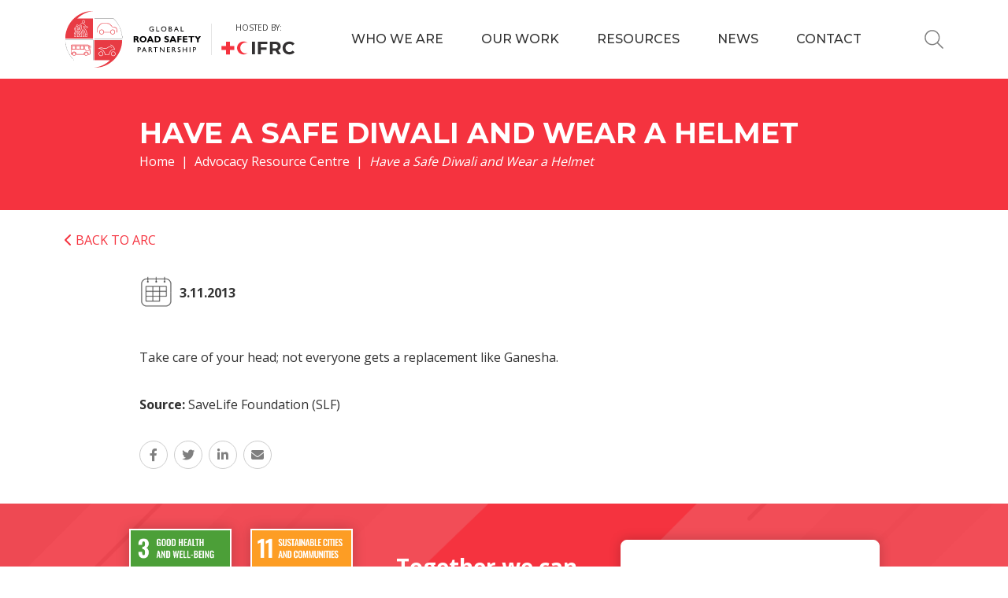

--- FILE ---
content_type: text/html; charset=UTF-8
request_url: https://www.grsproadsafety.org/arc/have-a-safe-diwali-and-wear-a-helmet/
body_size: 13572
content:
<!DOCTYPE html>
<html lang="en-US">
<head><style>img.lazy{min-height:1px}</style><link href="https://www.grsproadsafety.org/wp-content/plugins/w3-total-cache/pub/js/lazyload.min.js" as="script">
    
    <!-- Google Tag Manager -->
    <script>(function(w,d,s,l,i){w[l]=w[l]||[];w[l].push({'gtm.start':
    new Date().getTime(),event:'gtm.js'});var f=d.getElementsByTagName(s)[0],
    j=d.createElement(s),dl=l!='dataLayer'?'&l='+l:'';j.async=true;j.src=
    'https://www.googletagmanager.com/gtm.js?id='+i+dl;f.parentNode.insertBefore(j,f);
    })(window,document,'script','dataLayer','GTM-WZ6LNB7');</script>
    <!-- End Google Tag Manager -->
    
    <meta charset="utf-8" />
    <meta name="theme-color" content="#f5333f" />
    <meta http-equiv="x-ua-compatible" content="ie=edge" />
    <meta name="viewport" content="width=device-width, initial-scale=1.0" />
    
    <title>Have a Safe Diwali and Wear a Helmet - Global Road Safety Partnership</title>
    
    <link rel="icon" href="https://www.grsproadsafety.org/wp-content/themes/grsproadsafety/img/favicon-32x32.png" sizes="32x32" />
    <link rel="apple-touch-icon" href="https://www.grsproadsafety.org/wp-content/themes/grsproadsafety/img/favicon-180x180.png" />
    
    <link rel="preconnect" href="https://fonts.googleapis.com" />
    <link rel="preconnect" href="https://fonts.gstatic.com" crossorigin />
    <link rel="stylesheet" href="https://fonts.googleapis.com/css2?family=Montserrat:wght@400;500;700&family=Open+Sans:wght@400;700&display=swap" />
    
            <link rel="stylesheet" href="https://www.grsproadsafety.org/wp-content/themes/grsproadsafety/css/bootstrap.min.css" />
        
    <link rel="stylesheet" href="https://www.grsproadsafety.org/wp-content/themes/grsproadsafety/css/fontawesome.min.css" />
    <link rel="stylesheet" href="https://www.grsproadsafety.org/wp-content/themes/grsproadsafety/css/swiper-bundle.min.css" />
    <link rel="stylesheet" href="https://www.grsproadsafety.org/wp-content/themes/grsproadsafety/css/datepicker.min.css" />
    
    <script src="https://www.grsproadsafety.org/wp-content/themes/grsproadsafety/js/jquery.min.js"></script>
    
    <meta name='robots' content='index, follow, max-image-preview:large, max-snippet:-1, max-video-preview:-1' />
<script id="cookieyes" type="text/javascript" src="https://cdn-cookieyes.com/client_data/3faf27fa54ca6200e7747346/script.js"></script>
	<!-- This site is optimized with the Yoast SEO plugin v26.6 - https://yoast.com/wordpress/plugins/seo/ -->
	<link rel="canonical" href="https://www.grsproadsafety.org/arc/have-a-safe-diwali-and-wear-a-helmet/" />
	<meta property="og:locale" content="en_US" />
	<meta property="og:type" content="article" />
	<meta property="og:title" content="Have a Safe Diwali and Wear a Helmet - Global Road Safety Partnership" />
	<meta property="og:description" content="Take care of your head; not everyone gets a replacement like Ganesha." />
	<meta property="og:url" content="https://www.grsproadsafety.org/arc/have-a-safe-diwali-and-wear-a-helmet/" />
	<meta property="og:site_name" content="Global Road Safety Partnership" />
	<meta property="article:publisher" content="https://www.facebook.com/grsproadsafety/" />
	<meta property="article:modified_time" content="2023-03-24T14:11:52+00:00" />
	<meta name="twitter:card" content="summary_large_image" />
	<meta name="twitter:site" content="@grspartnership" />
	<script type="application/ld+json" class="yoast-schema-graph">{"@context":"https://schema.org","@graph":[{"@type":"WebPage","@id":"https://www.grsproadsafety.org/arc/have-a-safe-diwali-and-wear-a-helmet/","url":"https://www.grsproadsafety.org/arc/have-a-safe-diwali-and-wear-a-helmet/","name":"Have a Safe Diwali and Wear a Helmet - Global Road Safety Partnership","isPartOf":{"@id":"https://www.grsproadsafety.org/#website"},"datePublished":"2013-11-03T00:00:00+00:00","dateModified":"2023-03-24T14:11:52+00:00","breadcrumb":{"@id":"https://www.grsproadsafety.org/arc/have-a-safe-diwali-and-wear-a-helmet/#breadcrumb"},"inLanguage":"en-US","potentialAction":[{"@type":"ReadAction","target":["https://www.grsproadsafety.org/arc/have-a-safe-diwali-and-wear-a-helmet/"]}]},{"@type":"BreadcrumbList","@id":"https://www.grsproadsafety.org/arc/have-a-safe-diwali-and-wear-a-helmet/#breadcrumb","itemListElement":[{"@type":"ListItem","position":1,"name":"Home","item":"https://www.grsproadsafety.org/"},{"@type":"ListItem","position":2,"name":"Have a Safe Diwali and Wear a Helmet"}]},{"@type":"WebSite","@id":"https://www.grsproadsafety.org/#website","url":"https://www.grsproadsafety.org/","name":"Global Road Safety Partnership","description":"GRSP Road Safety","potentialAction":[{"@type":"SearchAction","target":{"@type":"EntryPoint","urlTemplate":"https://www.grsproadsafety.org/?s={search_term_string}"},"query-input":{"@type":"PropertyValueSpecification","valueRequired":true,"valueName":"search_term_string"}}],"inLanguage":"en-US"}]}</script>
	<!-- / Yoast SEO plugin. -->


<link rel="alternate" title="oEmbed (JSON)" type="application/json+oembed" href="https://www.grsproadsafety.org/wp-json/oembed/1.0/embed?url=https%3A%2F%2Fwww.grsproadsafety.org%2Farc%2Fhave-a-safe-diwali-and-wear-a-helmet%2F" />
<link rel="alternate" title="oEmbed (XML)" type="text/xml+oembed" href="https://www.grsproadsafety.org/wp-json/oembed/1.0/embed?url=https%3A%2F%2Fwww.grsproadsafety.org%2Farc%2Fhave-a-safe-diwali-and-wear-a-helmet%2F&#038;format=xml" />
<style id='wp-img-auto-sizes-contain-inline-css' type='text/css'>
img:is([sizes=auto i],[sizes^="auto," i]){contain-intrinsic-size:3000px 1500px}
/*# sourceURL=wp-img-auto-sizes-contain-inline-css */
</style>
<style id='wp-emoji-styles-inline-css' type='text/css'>

	img.wp-smiley, img.emoji {
		display: inline !important;
		border: none !important;
		box-shadow: none !important;
		height: 1em !important;
		width: 1em !important;
		margin: 0 0.07em !important;
		vertical-align: -0.1em !important;
		background: none !important;
		padding: 0 !important;
	}
/*# sourceURL=wp-emoji-styles-inline-css */
</style>
<link rel='stylesheet' id='wp-block-library-css' href='https://www.grsproadsafety.org/wp-includes/css/dist/block-library/style.min.css?ver=6.9' type='text/css' media='all' />
<style id='global-styles-inline-css' type='text/css'>
:root{--wp--preset--aspect-ratio--square: 1;--wp--preset--aspect-ratio--4-3: 4/3;--wp--preset--aspect-ratio--3-4: 3/4;--wp--preset--aspect-ratio--3-2: 3/2;--wp--preset--aspect-ratio--2-3: 2/3;--wp--preset--aspect-ratio--16-9: 16/9;--wp--preset--aspect-ratio--9-16: 9/16;--wp--preset--color--black: #000000;--wp--preset--color--cyan-bluish-gray: #abb8c3;--wp--preset--color--white: #ffffff;--wp--preset--color--pale-pink: #f78da7;--wp--preset--color--vivid-red: #cf2e2e;--wp--preset--color--luminous-vivid-orange: #ff6900;--wp--preset--color--luminous-vivid-amber: #fcb900;--wp--preset--color--light-green-cyan: #7bdcb5;--wp--preset--color--vivid-green-cyan: #00d084;--wp--preset--color--pale-cyan-blue: #8ed1fc;--wp--preset--color--vivid-cyan-blue: #0693e3;--wp--preset--color--vivid-purple: #9b51e0;--wp--preset--gradient--vivid-cyan-blue-to-vivid-purple: linear-gradient(135deg,rgb(6,147,227) 0%,rgb(155,81,224) 100%);--wp--preset--gradient--light-green-cyan-to-vivid-green-cyan: linear-gradient(135deg,rgb(122,220,180) 0%,rgb(0,208,130) 100%);--wp--preset--gradient--luminous-vivid-amber-to-luminous-vivid-orange: linear-gradient(135deg,rgb(252,185,0) 0%,rgb(255,105,0) 100%);--wp--preset--gradient--luminous-vivid-orange-to-vivid-red: linear-gradient(135deg,rgb(255,105,0) 0%,rgb(207,46,46) 100%);--wp--preset--gradient--very-light-gray-to-cyan-bluish-gray: linear-gradient(135deg,rgb(238,238,238) 0%,rgb(169,184,195) 100%);--wp--preset--gradient--cool-to-warm-spectrum: linear-gradient(135deg,rgb(74,234,220) 0%,rgb(151,120,209) 20%,rgb(207,42,186) 40%,rgb(238,44,130) 60%,rgb(251,105,98) 80%,rgb(254,248,76) 100%);--wp--preset--gradient--blush-light-purple: linear-gradient(135deg,rgb(255,206,236) 0%,rgb(152,150,240) 100%);--wp--preset--gradient--blush-bordeaux: linear-gradient(135deg,rgb(254,205,165) 0%,rgb(254,45,45) 50%,rgb(107,0,62) 100%);--wp--preset--gradient--luminous-dusk: linear-gradient(135deg,rgb(255,203,112) 0%,rgb(199,81,192) 50%,rgb(65,88,208) 100%);--wp--preset--gradient--pale-ocean: linear-gradient(135deg,rgb(255,245,203) 0%,rgb(182,227,212) 50%,rgb(51,167,181) 100%);--wp--preset--gradient--electric-grass: linear-gradient(135deg,rgb(202,248,128) 0%,rgb(113,206,126) 100%);--wp--preset--gradient--midnight: linear-gradient(135deg,rgb(2,3,129) 0%,rgb(40,116,252) 100%);--wp--preset--font-size--small: 13px;--wp--preset--font-size--medium: 20px;--wp--preset--font-size--large: 36px;--wp--preset--font-size--x-large: 42px;--wp--preset--spacing--20: 0.44rem;--wp--preset--spacing--30: 0.67rem;--wp--preset--spacing--40: 1rem;--wp--preset--spacing--50: 1.5rem;--wp--preset--spacing--60: 2.25rem;--wp--preset--spacing--70: 3.38rem;--wp--preset--spacing--80: 5.06rem;--wp--preset--shadow--natural: 6px 6px 9px rgba(0, 0, 0, 0.2);--wp--preset--shadow--deep: 12px 12px 50px rgba(0, 0, 0, 0.4);--wp--preset--shadow--sharp: 6px 6px 0px rgba(0, 0, 0, 0.2);--wp--preset--shadow--outlined: 6px 6px 0px -3px rgb(255, 255, 255), 6px 6px rgb(0, 0, 0);--wp--preset--shadow--crisp: 6px 6px 0px rgb(0, 0, 0);}:where(.is-layout-flex){gap: 0.5em;}:where(.is-layout-grid){gap: 0.5em;}body .is-layout-flex{display: flex;}.is-layout-flex{flex-wrap: wrap;align-items: center;}.is-layout-flex > :is(*, div){margin: 0;}body .is-layout-grid{display: grid;}.is-layout-grid > :is(*, div){margin: 0;}:where(.wp-block-columns.is-layout-flex){gap: 2em;}:where(.wp-block-columns.is-layout-grid){gap: 2em;}:where(.wp-block-post-template.is-layout-flex){gap: 1.25em;}:where(.wp-block-post-template.is-layout-grid){gap: 1.25em;}.has-black-color{color: var(--wp--preset--color--black) !important;}.has-cyan-bluish-gray-color{color: var(--wp--preset--color--cyan-bluish-gray) !important;}.has-white-color{color: var(--wp--preset--color--white) !important;}.has-pale-pink-color{color: var(--wp--preset--color--pale-pink) !important;}.has-vivid-red-color{color: var(--wp--preset--color--vivid-red) !important;}.has-luminous-vivid-orange-color{color: var(--wp--preset--color--luminous-vivid-orange) !important;}.has-luminous-vivid-amber-color{color: var(--wp--preset--color--luminous-vivid-amber) !important;}.has-light-green-cyan-color{color: var(--wp--preset--color--light-green-cyan) !important;}.has-vivid-green-cyan-color{color: var(--wp--preset--color--vivid-green-cyan) !important;}.has-pale-cyan-blue-color{color: var(--wp--preset--color--pale-cyan-blue) !important;}.has-vivid-cyan-blue-color{color: var(--wp--preset--color--vivid-cyan-blue) !important;}.has-vivid-purple-color{color: var(--wp--preset--color--vivid-purple) !important;}.has-black-background-color{background-color: var(--wp--preset--color--black) !important;}.has-cyan-bluish-gray-background-color{background-color: var(--wp--preset--color--cyan-bluish-gray) !important;}.has-white-background-color{background-color: var(--wp--preset--color--white) !important;}.has-pale-pink-background-color{background-color: var(--wp--preset--color--pale-pink) !important;}.has-vivid-red-background-color{background-color: var(--wp--preset--color--vivid-red) !important;}.has-luminous-vivid-orange-background-color{background-color: var(--wp--preset--color--luminous-vivid-orange) !important;}.has-luminous-vivid-amber-background-color{background-color: var(--wp--preset--color--luminous-vivid-amber) !important;}.has-light-green-cyan-background-color{background-color: var(--wp--preset--color--light-green-cyan) !important;}.has-vivid-green-cyan-background-color{background-color: var(--wp--preset--color--vivid-green-cyan) !important;}.has-pale-cyan-blue-background-color{background-color: var(--wp--preset--color--pale-cyan-blue) !important;}.has-vivid-cyan-blue-background-color{background-color: var(--wp--preset--color--vivid-cyan-blue) !important;}.has-vivid-purple-background-color{background-color: var(--wp--preset--color--vivid-purple) !important;}.has-black-border-color{border-color: var(--wp--preset--color--black) !important;}.has-cyan-bluish-gray-border-color{border-color: var(--wp--preset--color--cyan-bluish-gray) !important;}.has-white-border-color{border-color: var(--wp--preset--color--white) !important;}.has-pale-pink-border-color{border-color: var(--wp--preset--color--pale-pink) !important;}.has-vivid-red-border-color{border-color: var(--wp--preset--color--vivid-red) !important;}.has-luminous-vivid-orange-border-color{border-color: var(--wp--preset--color--luminous-vivid-orange) !important;}.has-luminous-vivid-amber-border-color{border-color: var(--wp--preset--color--luminous-vivid-amber) !important;}.has-light-green-cyan-border-color{border-color: var(--wp--preset--color--light-green-cyan) !important;}.has-vivid-green-cyan-border-color{border-color: var(--wp--preset--color--vivid-green-cyan) !important;}.has-pale-cyan-blue-border-color{border-color: var(--wp--preset--color--pale-cyan-blue) !important;}.has-vivid-cyan-blue-border-color{border-color: var(--wp--preset--color--vivid-cyan-blue) !important;}.has-vivid-purple-border-color{border-color: var(--wp--preset--color--vivid-purple) !important;}.has-vivid-cyan-blue-to-vivid-purple-gradient-background{background: var(--wp--preset--gradient--vivid-cyan-blue-to-vivid-purple) !important;}.has-light-green-cyan-to-vivid-green-cyan-gradient-background{background: var(--wp--preset--gradient--light-green-cyan-to-vivid-green-cyan) !important;}.has-luminous-vivid-amber-to-luminous-vivid-orange-gradient-background{background: var(--wp--preset--gradient--luminous-vivid-amber-to-luminous-vivid-orange) !important;}.has-luminous-vivid-orange-to-vivid-red-gradient-background{background: var(--wp--preset--gradient--luminous-vivid-orange-to-vivid-red) !important;}.has-very-light-gray-to-cyan-bluish-gray-gradient-background{background: var(--wp--preset--gradient--very-light-gray-to-cyan-bluish-gray) !important;}.has-cool-to-warm-spectrum-gradient-background{background: var(--wp--preset--gradient--cool-to-warm-spectrum) !important;}.has-blush-light-purple-gradient-background{background: var(--wp--preset--gradient--blush-light-purple) !important;}.has-blush-bordeaux-gradient-background{background: var(--wp--preset--gradient--blush-bordeaux) !important;}.has-luminous-dusk-gradient-background{background: var(--wp--preset--gradient--luminous-dusk) !important;}.has-pale-ocean-gradient-background{background: var(--wp--preset--gradient--pale-ocean) !important;}.has-electric-grass-gradient-background{background: var(--wp--preset--gradient--electric-grass) !important;}.has-midnight-gradient-background{background: var(--wp--preset--gradient--midnight) !important;}.has-small-font-size{font-size: var(--wp--preset--font-size--small) !important;}.has-medium-font-size{font-size: var(--wp--preset--font-size--medium) !important;}.has-large-font-size{font-size: var(--wp--preset--font-size--large) !important;}.has-x-large-font-size{font-size: var(--wp--preset--font-size--x-large) !important;}
/*# sourceURL=global-styles-inline-css */
</style>

<style id='classic-theme-styles-inline-css' type='text/css'>
/*! This file is auto-generated */
.wp-block-button__link{color:#fff;background-color:#32373c;border-radius:9999px;box-shadow:none;text-decoration:none;padding:calc(.667em + 2px) calc(1.333em + 2px);font-size:1.125em}.wp-block-file__button{background:#32373c;color:#fff;text-decoration:none}
/*# sourceURL=/wp-includes/css/classic-themes.min.css */
</style>
<link rel='stylesheet' id='dnd-upload-cf7-css' href='https://www.grsproadsafety.org/wp-content/plugins/drag-and-drop-multiple-file-upload-contact-form-7/assets/css/dnd-upload-cf7.css?ver=1.3.9.3' type='text/css' media='all' />
<link rel='stylesheet' id='contact-form-7-css' href='https://www.grsproadsafety.org/wp-content/plugins/contact-form-7/includes/css/styles.css?ver=6.1.4' type='text/css' media='all' />
<link rel='stylesheet' id='wpml-legacy-horizontal-list-0-css' href='https://www.grsproadsafety.org/wp-content/plugins/sitepress-multilingual-cms/templates/language-switchers/legacy-list-horizontal/style.min.css?ver=1' type='text/css' media='all' />
<style id='wpml-legacy-horizontal-list-0-inline-css' type='text/css'>
.wpml-ls-statics-footer a, .wpml-ls-statics-footer .wpml-ls-sub-menu a, .wpml-ls-statics-footer .wpml-ls-sub-menu a:link, .wpml-ls-statics-footer li:not(.wpml-ls-current-language) .wpml-ls-link, .wpml-ls-statics-footer li:not(.wpml-ls-current-language) .wpml-ls-link:link {color:#444444;background-color:#ffffff;}.wpml-ls-statics-footer .wpml-ls-sub-menu a:hover,.wpml-ls-statics-footer .wpml-ls-sub-menu a:focus, .wpml-ls-statics-footer .wpml-ls-sub-menu a:link:hover, .wpml-ls-statics-footer .wpml-ls-sub-menu a:link:focus {color:#000000;background-color:#eeeeee;}.wpml-ls-statics-footer .wpml-ls-current-language > a {color:#444444;background-color:#ffffff;}.wpml-ls-statics-footer .wpml-ls-current-language:hover>a, .wpml-ls-statics-footer .wpml-ls-current-language>a:focus {color:#000000;background-color:#eeeeee;}
/*# sourceURL=wpml-legacy-horizontal-list-0-inline-css */
</style>
<script type="text/javascript" id="wpml-cookie-js-extra">
/* <![CDATA[ */
var wpml_cookies = {"wp-wpml_current_language":{"value":"en","expires":1,"path":"/"}};
var wpml_cookies = {"wp-wpml_current_language":{"value":"en","expires":1,"path":"/"}};
//# sourceURL=wpml-cookie-js-extra
/* ]]> */
</script>
<script type="text/javascript" src="https://www.grsproadsafety.org/wp-content/plugins/sitepress-multilingual-cms/res/js/cookies/language-cookie.js?ver=486900" id="wpml-cookie-js" defer="defer" data-wp-strategy="defer"></script>
<link rel="https://api.w.org/" href="https://www.grsproadsafety.org/wp-json/" /><link rel="alternate" title="JSON" type="application/json" href="https://www.grsproadsafety.org/wp-json/wp/v2/arc/29159" /><link rel="EditURI" type="application/rsd+xml" title="RSD" href="https://www.grsproadsafety.org/xmlrpc.php?rsd" />
<meta name="generator" content="WordPress 6.9" />
<link rel='shortlink' href='https://www.grsproadsafety.org/?p=29159' />
<meta name="generator" content="WPML ver:4.8.6 stt:5,1;" />
    <link rel="stylesheet" href="https://www.grsproadsafety.org/wp-content/themes/grsproadsafety/css/style.css?v=0.6" />
    
        
    <link rel="stylesheet" href="https://www.grsproadsafety.org/wp-content/themes/grsproadsafety/css/additional.css?v=0.1.4" />
</head>

<body class="wp-singular arc-template-default single single-arc postid-29159 wp-theme-grsproadsafety">
    
    <!-- Google Tag Manager (noscript) -->
    <noscript><iframe src="https://www.googletagmanager.com/ns.html?id=GTM-WZ6LNB7"
    height="0" width="0" style="display:none;visibility:hidden"></iframe></noscript>
    <!-- End Google Tag Manager (noscript) -->
    
        
    <header class="header" dir="ltr">
        <div class="container">
            <div class="header__logo">
                <a href="https://www.grsproadsafety.org"><img class="lazy" src="data:image/svg+xml,%3Csvg%20xmlns='http://www.w3.org/2000/svg'%20viewBox='0%200%201%201'%3E%3C/svg%3E" data-src="https://www.grsproadsafety.org/wp-content/themes/grsproadsafety/img/logo.svg" alt="Global Road Safety Partnership" /></a>
                <div class="header__logo__by" style="margin-left: 0.75rem; padding-left: 0.75rem;">                    <span>Hosted by:</span>
                    <a href="https://www.grsproadsafety.org"><img class="lazy" src="data:image/svg+xml,%3Csvg%20xmlns='http://www.w3.org/2000/svg'%20viewBox='0%200%201%201'%3E%3C/svg%3E" data-src="https://www.grsproadsafety.org/wp-content/themes/grsproadsafety/img/logo-ifrc.svg" alt="IFRC" /></a>
                </div>
            </div>

            <nav class="main-menu">
                <ul>
                    <li><a href="https://www.grsproadsafety.org/who-we-are/">Who we are</a>
                        <div class="megamenu">
    <div class="container">
        <ul class="list-unstyled row row-cols-3">
            <li class="col">
                <a href="https://www.grsproadsafety.org/who-we-are/">
                                            <img class="lazy" src="data:image/svg+xml,%3Csvg%20xmlns='http://www.w3.org/2000/svg'%20viewBox='0%200%2070%2070'%3E%3C/svg%3E" data-src="https://www.grsproadsafety.org/wp-content/uploads/2023/05/who-1-aspect-ratio-70-70.webp" alt="" />
                                        Who we are
                </a>
                <ul>
                    <li id="menu-item-33189" class="menu-item menu-item-type-post_type menu-item-object-page menu-item-33189"><a href="https://www.grsproadsafety.org/who-we-are/about-us/">About Us</a></li>
<li id="menu-item-33190" class="menu-item menu-item-type-post_type menu-item-object-page menu-item-33190"><a href="https://www.grsproadsafety.org/who-we-are/ifrc/">IFRC – Our Host Organization</a></li>
<li id="menu-item-38580" class="menu-item menu-item-type-post_type menu-item-object-page menu-item-38580"><a href="https://www.grsproadsafety.org/become-a-member/">Membership</a></li>
<li id="menu-item-33191" class="menu-item menu-item-type-post_type menu-item-object-page menu-item-has-children menu-item-33191"><a href="https://www.grsproadsafety.org/who-we-are/meet-the-team/">Meet the Team</a>
<ul class="sub-menu">
	<li id="menu-item-33192" class="menu-item menu-item-type-post_type menu-item-object-page menu-item-33192"><a href="https://www.grsproadsafety.org/who-we-are/work-with-us/">Work With Us</a></li>
</ul>
</li>
<li id="menu-item-48413" class="menu-item menu-item-type-post_type menu-item-object-page menu-item-48413"><a href="https://www.grsproadsafety.org/timeline/">25-Year Timeline</a></li>
<li id="menu-item-33193" class="menu-item menu-item-type-post_type menu-item-object-page menu-item-33193"><a href="https://www.grsproadsafety.org/who-we-are/national-road-safety-partnerships/">National Road Safety Partnerships</a></li>
                </ul>
            </li>
            <li class="col">
                <a href="https://www.grsproadsafety.org/our-work/">
                                            <img class="lazy" src="data:image/svg+xml,%3Csvg%20xmlns='http://www.w3.org/2000/svg'%20viewBox='0%200%2070%2070'%3E%3C/svg%3E" data-src="https://www.grsproadsafety.org/wp-content/uploads/2023/05/work-aspect-ratio-70-70.webp" alt="" />
                                        Our work
                </a>
                <ul>
                    <li id="menu-item-33235" class="menu-item menu-item-type-custom menu-item-object-custom menu-item-has-children menu-item-33235"><a href="https://www.grsproadsafety.org/our-work/bloomberg-initiative-for-global-road-safety/">Bloomberg Initiative for Global Road Safety</a>
<ul class="sub-menu">
	<li id="menu-item-33992" class="menu-item menu-item-type-post_type menu-item-object-page menu-item-33992"><a href="https://www.grsproadsafety.org/our-work/road-safety-grants-programme/">Road Safety Grants Programme</a></li>
	<li id="menu-item-34055" class="menu-item menu-item-type-post_type menu-item-object-page menu-item-34055"><a href="https://www.grsproadsafety.org/our-work/road-policing-capacity-building/">Road Policing Capacity Building</a></li>
	<li id="menu-item-34003" class="menu-item menu-item-type-post_type menu-item-object-page menu-item-34003"><a href="https://www.grsproadsafety.org/our-work/global-road-safety-leadership-courses/">Global Road Safety Leadership Courses</a></li>
	<li id="menu-item-34081" class="menu-item menu-item-type-post_type menu-item-object-page menu-item-34081"><a href="https://www.grsproadsafety.org/our-work/global-road-policing-network/">Global Road Policing Network (GRPN)</a></li>
</ul>
</li>
<li id="menu-item-33234" class="menu-item menu-item-type-custom menu-item-object-custom menu-item-has-children menu-item-33234"><a href="https://www.grsproadsafety.org/our-work/members-initiatives/">Member Initiatives</a>
<ul class="sub-menu">
	<li id="menu-item-33719" class="menu-item menu-item-type-post_type menu-item-object-page menu-item-33719"><a href="https://www.grsproadsafety.org/our-work/safe-to-school-safe-to-home/">Safe to School – Safe to Home: A Lifesaving Initiative</a></li>
	<li id="menu-item-33920" class="menu-item menu-item-type-post_type menu-item-object-page menu-item-33920"><a href="https://www.grsproadsafety.org/our-work/road-safety-events/">Road Safety Events</a></li>
</ul>
</li>
<li id="menu-item-40284" class="menu-item menu-item-type-post_type menu-item-object-page menu-item-40284"><a href="https://www.grsproadsafety.org/road-safety-capacity-building-programme/">Road Safety Capacity Building Programme</a></li>
<li id="menu-item-34091" class="menu-item menu-item-type-post_type menu-item-object-page menu-item-34091"><a href="https://www.grsproadsafety.org/our-work/botnar-child-road-safety-challenge/">Botnar Child Road Safety Challenge</a></li>
<li id="menu-item-49757" class="menu-item menu-item-type-post_type menu-item-object-page menu-item-49757"><a href="https://www.grsproadsafety.org/our-work/limpopo-road-safety-programme/">Limpopo Road Safety Programme</a></li>
                </ul>
            </li>
            <li class="col">
                <a href="https://www.grsproadsafety.org/resources/">
                                            <img class="lazy" src="data:image/svg+xml,%3Csvg%20xmlns='http://www.w3.org/2000/svg'%20viewBox='0%200%2070%2070'%3E%3C/svg%3E" data-src="https://www.grsproadsafety.org/wp-content/uploads/2023/05/resources-aspect-ratio-70-70.webp" alt="" />
                                        Resources
                </a>
                <ul>
                    <li id="menu-item-33246" class="menu-item menu-item-type-post_type menu-item-object-page menu-item-has-children menu-item-33246"><a href="https://www.grsproadsafety.org/resources/advocacy-resource-centre/">Advocacy Resource Centre</a>
<ul class="sub-menu">
	<li id="menu-item-38023" class="menu-item menu-item-type-post_type menu-item-object-page menu-item-38023"><a href="https://www.grsproadsafety.org/resources/advocacy-tools/">Advocacy Tools</a></li>
</ul>
</li>
<li id="menu-item-33240" class="menu-item menu-item-type-post_type menu-item-object-page menu-item-33240"><a href="https://www.grsproadsafety.org/resources/grsp-global-footprint/">Map</a></li>
<li id="menu-item-33238" class="menu-item menu-item-type-custom menu-item-object-custom menu-item-has-children menu-item-33238"><a href="https://www.grsproadsafety.org/resources/publications/">Publications</a>
<ul class="sub-menu">
	<li id="menu-item-33244" class="menu-item menu-item-type-post_type menu-item-object-page menu-item-33244"><a href="https://www.grsproadsafety.org/resources/botnar-challenge-toolkit/">Botnar Child Road Safety Challenge Toolkit</a></li>
	<li id="menu-item-34307" class="menu-item menu-item-type-custom menu-item-object-custom menu-item-34307"><a target="_blank" href="https://www.grsproadsafety.org/wp-content/uploads/2025/07/GRSP-Constitution-Approved-17June25.pdf">Constitution</a></li>
	<li id="menu-item-33241" class="menu-item menu-item-type-post_type menu-item-object-page menu-item-33241"><a href="https://www.grsproadsafety.org/resources/fact-sheets/">Fact Sheets</a></li>
	<li id="menu-item-33242" class="menu-item menu-item-type-post_type menu-item-object-page menu-item-33242"><a href="https://www.grsproadsafety.org/resources/good-practice-manuals/">Good Practice Manuals</a></li>
	<li id="menu-item-33245" class="menu-item menu-item-type-post_type menu-item-object-page menu-item-33245"><a href="https://www.grsproadsafety.org/resources/annual-reports/">GRSP Annual Reports</a></li>
	<li id="menu-item-33243" class="menu-item menu-item-type-post_type menu-item-object-page menu-item-33243"><a href="https://www.grsproadsafety.org/resources/grsp-publications/">GRSP Publications</a></li>
	<li id="menu-item-34308" class="menu-item menu-item-type-custom menu-item-object-custom menu-item-34308"><a target="_blank" href="https://www.grsproadsafety.org/wp-content/uploads/2025/09/Value-Proposition_GRSP2023-FINAL2025.pdf">Value Proposition</a></li>
</ul>
</li>
                </ul>
            </li>
        </ul>
    </div>
</div>                    </li>
                    <li><a href="https://www.grsproadsafety.org/our-work/">Our work</a>
                        <div class="megamenu">
    <div class="container">
        <ul class="list-unstyled row row-cols-3">
            <li class="col">
                <a href="https://www.grsproadsafety.org/who-we-are/">
                                            <img class="lazy" src="data:image/svg+xml,%3Csvg%20xmlns='http://www.w3.org/2000/svg'%20viewBox='0%200%2070%2070'%3E%3C/svg%3E" data-src="https://www.grsproadsafety.org/wp-content/uploads/2023/05/who-1-aspect-ratio-70-70.webp" alt="" />
                                        Who we are
                </a>
                <ul>
                    <li class="menu-item menu-item-type-post_type menu-item-object-page menu-item-33189"><a href="https://www.grsproadsafety.org/who-we-are/about-us/">About Us</a></li>
<li class="menu-item menu-item-type-post_type menu-item-object-page menu-item-33190"><a href="https://www.grsproadsafety.org/who-we-are/ifrc/">IFRC – Our Host Organization</a></li>
<li class="menu-item menu-item-type-post_type menu-item-object-page menu-item-38580"><a href="https://www.grsproadsafety.org/become-a-member/">Membership</a></li>
<li class="menu-item menu-item-type-post_type menu-item-object-page menu-item-has-children menu-item-33191"><a href="https://www.grsproadsafety.org/who-we-are/meet-the-team/">Meet the Team</a>
<ul class="sub-menu">
	<li class="menu-item menu-item-type-post_type menu-item-object-page menu-item-33192"><a href="https://www.grsproadsafety.org/who-we-are/work-with-us/">Work With Us</a></li>
</ul>
</li>
<li class="menu-item menu-item-type-post_type menu-item-object-page menu-item-48413"><a href="https://www.grsproadsafety.org/timeline/">25-Year Timeline</a></li>
<li class="menu-item menu-item-type-post_type menu-item-object-page menu-item-33193"><a href="https://www.grsproadsafety.org/who-we-are/national-road-safety-partnerships/">National Road Safety Partnerships</a></li>
                </ul>
            </li>
            <li class="col">
                <a href="https://www.grsproadsafety.org/our-work/">
                                            <img class="lazy" src="data:image/svg+xml,%3Csvg%20xmlns='http://www.w3.org/2000/svg'%20viewBox='0%200%2070%2070'%3E%3C/svg%3E" data-src="https://www.grsproadsafety.org/wp-content/uploads/2023/05/work-aspect-ratio-70-70.webp" alt="" />
                                        Our work
                </a>
                <ul>
                    <li class="menu-item menu-item-type-custom menu-item-object-custom menu-item-has-children menu-item-33235"><a href="https://www.grsproadsafety.org/our-work/bloomberg-initiative-for-global-road-safety/">Bloomberg Initiative for Global Road Safety</a>
<ul class="sub-menu">
	<li class="menu-item menu-item-type-post_type menu-item-object-page menu-item-33992"><a href="https://www.grsproadsafety.org/our-work/road-safety-grants-programme/">Road Safety Grants Programme</a></li>
	<li class="menu-item menu-item-type-post_type menu-item-object-page menu-item-34055"><a href="https://www.grsproadsafety.org/our-work/road-policing-capacity-building/">Road Policing Capacity Building</a></li>
	<li class="menu-item menu-item-type-post_type menu-item-object-page menu-item-34003"><a href="https://www.grsproadsafety.org/our-work/global-road-safety-leadership-courses/">Global Road Safety Leadership Courses</a></li>
	<li class="menu-item menu-item-type-post_type menu-item-object-page menu-item-34081"><a href="https://www.grsproadsafety.org/our-work/global-road-policing-network/">Global Road Policing Network (GRPN)</a></li>
</ul>
</li>
<li class="menu-item menu-item-type-custom menu-item-object-custom menu-item-has-children menu-item-33234"><a href="https://www.grsproadsafety.org/our-work/members-initiatives/">Member Initiatives</a>
<ul class="sub-menu">
	<li class="menu-item menu-item-type-post_type menu-item-object-page menu-item-33719"><a href="https://www.grsproadsafety.org/our-work/safe-to-school-safe-to-home/">Safe to School – Safe to Home: A Lifesaving Initiative</a></li>
	<li class="menu-item menu-item-type-post_type menu-item-object-page menu-item-33920"><a href="https://www.grsproadsafety.org/our-work/road-safety-events/">Road Safety Events</a></li>
</ul>
</li>
<li class="menu-item menu-item-type-post_type menu-item-object-page menu-item-40284"><a href="https://www.grsproadsafety.org/road-safety-capacity-building-programme/">Road Safety Capacity Building Programme</a></li>
<li class="menu-item menu-item-type-post_type menu-item-object-page menu-item-34091"><a href="https://www.grsproadsafety.org/our-work/botnar-child-road-safety-challenge/">Botnar Child Road Safety Challenge</a></li>
<li class="menu-item menu-item-type-post_type menu-item-object-page menu-item-49757"><a href="https://www.grsproadsafety.org/our-work/limpopo-road-safety-programme/">Limpopo Road Safety Programme</a></li>
                </ul>
            </li>
            <li class="col">
                <a href="https://www.grsproadsafety.org/resources/">
                                            <img class="lazy" src="data:image/svg+xml,%3Csvg%20xmlns='http://www.w3.org/2000/svg'%20viewBox='0%200%2070%2070'%3E%3C/svg%3E" data-src="https://www.grsproadsafety.org/wp-content/uploads/2023/05/resources-aspect-ratio-70-70.webp" alt="" />
                                        Resources
                </a>
                <ul>
                    <li class="menu-item menu-item-type-post_type menu-item-object-page menu-item-has-children menu-item-33246"><a href="https://www.grsproadsafety.org/resources/advocacy-resource-centre/">Advocacy Resource Centre</a>
<ul class="sub-menu">
	<li class="menu-item menu-item-type-post_type menu-item-object-page menu-item-38023"><a href="https://www.grsproadsafety.org/resources/advocacy-tools/">Advocacy Tools</a></li>
</ul>
</li>
<li class="menu-item menu-item-type-post_type menu-item-object-page menu-item-33240"><a href="https://www.grsproadsafety.org/resources/grsp-global-footprint/">Map</a></li>
<li class="menu-item menu-item-type-custom menu-item-object-custom menu-item-has-children menu-item-33238"><a href="https://www.grsproadsafety.org/resources/publications/">Publications</a>
<ul class="sub-menu">
	<li class="menu-item menu-item-type-post_type menu-item-object-page menu-item-33244"><a href="https://www.grsproadsafety.org/resources/botnar-challenge-toolkit/">Botnar Child Road Safety Challenge Toolkit</a></li>
	<li class="menu-item menu-item-type-custom menu-item-object-custom menu-item-34307"><a target="_blank" href="https://www.grsproadsafety.org/wp-content/uploads/2025/07/GRSP-Constitution-Approved-17June25.pdf">Constitution</a></li>
	<li class="menu-item menu-item-type-post_type menu-item-object-page menu-item-33241"><a href="https://www.grsproadsafety.org/resources/fact-sheets/">Fact Sheets</a></li>
	<li class="menu-item menu-item-type-post_type menu-item-object-page menu-item-33242"><a href="https://www.grsproadsafety.org/resources/good-practice-manuals/">Good Practice Manuals</a></li>
	<li class="menu-item menu-item-type-post_type menu-item-object-page menu-item-33245"><a href="https://www.grsproadsafety.org/resources/annual-reports/">GRSP Annual Reports</a></li>
	<li class="menu-item menu-item-type-post_type menu-item-object-page menu-item-33243"><a href="https://www.grsproadsafety.org/resources/grsp-publications/">GRSP Publications</a></li>
	<li class="menu-item menu-item-type-custom menu-item-object-custom menu-item-34308"><a target="_blank" href="https://www.grsproadsafety.org/wp-content/uploads/2025/09/Value-Proposition_GRSP2023-FINAL2025.pdf">Value Proposition</a></li>
</ul>
</li>
                </ul>
            </li>
        </ul>
    </div>
</div>                    </li>
                    <li><a href="https://www.grsproadsafety.org/resources/">Resources</a>
                        <div class="megamenu">
    <div class="container">
        <ul class="list-unstyled row row-cols-3">
            <li class="col">
                <a href="https://www.grsproadsafety.org/who-we-are/">
                                            <img class="lazy" src="data:image/svg+xml,%3Csvg%20xmlns='http://www.w3.org/2000/svg'%20viewBox='0%200%2070%2070'%3E%3C/svg%3E" data-src="https://www.grsproadsafety.org/wp-content/uploads/2023/05/who-1-aspect-ratio-70-70.webp" alt="" />
                                        Who we are
                </a>
                <ul>
                    <li class="menu-item menu-item-type-post_type menu-item-object-page menu-item-33189"><a href="https://www.grsproadsafety.org/who-we-are/about-us/">About Us</a></li>
<li class="menu-item menu-item-type-post_type menu-item-object-page menu-item-33190"><a href="https://www.grsproadsafety.org/who-we-are/ifrc/">IFRC – Our Host Organization</a></li>
<li class="menu-item menu-item-type-post_type menu-item-object-page menu-item-38580"><a href="https://www.grsproadsafety.org/become-a-member/">Membership</a></li>
<li class="menu-item menu-item-type-post_type menu-item-object-page menu-item-has-children menu-item-33191"><a href="https://www.grsproadsafety.org/who-we-are/meet-the-team/">Meet the Team</a>
<ul class="sub-menu">
	<li class="menu-item menu-item-type-post_type menu-item-object-page menu-item-33192"><a href="https://www.grsproadsafety.org/who-we-are/work-with-us/">Work With Us</a></li>
</ul>
</li>
<li class="menu-item menu-item-type-post_type menu-item-object-page menu-item-48413"><a href="https://www.grsproadsafety.org/timeline/">25-Year Timeline</a></li>
<li class="menu-item menu-item-type-post_type menu-item-object-page menu-item-33193"><a href="https://www.grsproadsafety.org/who-we-are/national-road-safety-partnerships/">National Road Safety Partnerships</a></li>
                </ul>
            </li>
            <li class="col">
                <a href="https://www.grsproadsafety.org/our-work/">
                                            <img class="lazy" src="data:image/svg+xml,%3Csvg%20xmlns='http://www.w3.org/2000/svg'%20viewBox='0%200%2070%2070'%3E%3C/svg%3E" data-src="https://www.grsproadsafety.org/wp-content/uploads/2023/05/work-aspect-ratio-70-70.webp" alt="" />
                                        Our work
                </a>
                <ul>
                    <li class="menu-item menu-item-type-custom menu-item-object-custom menu-item-has-children menu-item-33235"><a href="https://www.grsproadsafety.org/our-work/bloomberg-initiative-for-global-road-safety/">Bloomberg Initiative for Global Road Safety</a>
<ul class="sub-menu">
	<li class="menu-item menu-item-type-post_type menu-item-object-page menu-item-33992"><a href="https://www.grsproadsafety.org/our-work/road-safety-grants-programme/">Road Safety Grants Programme</a></li>
	<li class="menu-item menu-item-type-post_type menu-item-object-page menu-item-34055"><a href="https://www.grsproadsafety.org/our-work/road-policing-capacity-building/">Road Policing Capacity Building</a></li>
	<li class="menu-item menu-item-type-post_type menu-item-object-page menu-item-34003"><a href="https://www.grsproadsafety.org/our-work/global-road-safety-leadership-courses/">Global Road Safety Leadership Courses</a></li>
	<li class="menu-item menu-item-type-post_type menu-item-object-page menu-item-34081"><a href="https://www.grsproadsafety.org/our-work/global-road-policing-network/">Global Road Policing Network (GRPN)</a></li>
</ul>
</li>
<li class="menu-item menu-item-type-custom menu-item-object-custom menu-item-has-children menu-item-33234"><a href="https://www.grsproadsafety.org/our-work/members-initiatives/">Member Initiatives</a>
<ul class="sub-menu">
	<li class="menu-item menu-item-type-post_type menu-item-object-page menu-item-33719"><a href="https://www.grsproadsafety.org/our-work/safe-to-school-safe-to-home/">Safe to School – Safe to Home: A Lifesaving Initiative</a></li>
	<li class="menu-item menu-item-type-post_type menu-item-object-page menu-item-33920"><a href="https://www.grsproadsafety.org/our-work/road-safety-events/">Road Safety Events</a></li>
</ul>
</li>
<li class="menu-item menu-item-type-post_type menu-item-object-page menu-item-40284"><a href="https://www.grsproadsafety.org/road-safety-capacity-building-programme/">Road Safety Capacity Building Programme</a></li>
<li class="menu-item menu-item-type-post_type menu-item-object-page menu-item-34091"><a href="https://www.grsproadsafety.org/our-work/botnar-child-road-safety-challenge/">Botnar Child Road Safety Challenge</a></li>
<li class="menu-item menu-item-type-post_type menu-item-object-page menu-item-49757"><a href="https://www.grsproadsafety.org/our-work/limpopo-road-safety-programme/">Limpopo Road Safety Programme</a></li>
                </ul>
            </li>
            <li class="col">
                <a href="https://www.grsproadsafety.org/resources/">
                                            <img class="lazy" src="data:image/svg+xml,%3Csvg%20xmlns='http://www.w3.org/2000/svg'%20viewBox='0%200%2070%2070'%3E%3C/svg%3E" data-src="https://www.grsproadsafety.org/wp-content/uploads/2023/05/resources-aspect-ratio-70-70.webp" alt="" />
                                        Resources
                </a>
                <ul>
                    <li class="menu-item menu-item-type-post_type menu-item-object-page menu-item-has-children menu-item-33246"><a href="https://www.grsproadsafety.org/resources/advocacy-resource-centre/">Advocacy Resource Centre</a>
<ul class="sub-menu">
	<li class="menu-item menu-item-type-post_type menu-item-object-page menu-item-38023"><a href="https://www.grsproadsafety.org/resources/advocacy-tools/">Advocacy Tools</a></li>
</ul>
</li>
<li class="menu-item menu-item-type-post_type menu-item-object-page menu-item-33240"><a href="https://www.grsproadsafety.org/resources/grsp-global-footprint/">Map</a></li>
<li class="menu-item menu-item-type-custom menu-item-object-custom menu-item-has-children menu-item-33238"><a href="https://www.grsproadsafety.org/resources/publications/">Publications</a>
<ul class="sub-menu">
	<li class="menu-item menu-item-type-post_type menu-item-object-page menu-item-33244"><a href="https://www.grsproadsafety.org/resources/botnar-challenge-toolkit/">Botnar Child Road Safety Challenge Toolkit</a></li>
	<li class="menu-item menu-item-type-custom menu-item-object-custom menu-item-34307"><a target="_blank" href="https://www.grsproadsafety.org/wp-content/uploads/2025/07/GRSP-Constitution-Approved-17June25.pdf">Constitution</a></li>
	<li class="menu-item menu-item-type-post_type menu-item-object-page menu-item-33241"><a href="https://www.grsproadsafety.org/resources/fact-sheets/">Fact Sheets</a></li>
	<li class="menu-item menu-item-type-post_type menu-item-object-page menu-item-33242"><a href="https://www.grsproadsafety.org/resources/good-practice-manuals/">Good Practice Manuals</a></li>
	<li class="menu-item menu-item-type-post_type menu-item-object-page menu-item-33245"><a href="https://www.grsproadsafety.org/resources/annual-reports/">GRSP Annual Reports</a></li>
	<li class="menu-item menu-item-type-post_type menu-item-object-page menu-item-33243"><a href="https://www.grsproadsafety.org/resources/grsp-publications/">GRSP Publications</a></li>
	<li class="menu-item menu-item-type-custom menu-item-object-custom menu-item-34308"><a target="_blank" href="https://www.grsproadsafety.org/wp-content/uploads/2025/09/Value-Proposition_GRSP2023-FINAL2025.pdf">Value Proposition</a></li>
</ul>
</li>
                </ul>
            </li>
        </ul>
    </div>
</div>                    </li>
                    <li><a href="https://www.grsproadsafety.org/news/">News</a></li>
                    <li><a href="https://www.grsproadsafety.org/contact/">Contact</a></li>
                </ul>
            </nav>
            
            <ul class="header__options">
                <li class="header__search">
                    <a href="#" data-search-show>
                        <img class="lazy" src="data:image/svg+xml,%3Csvg%20xmlns='http://www.w3.org/2000/svg'%20viewBox='0%200%201%201'%3E%3C/svg%3E" data-src="https://www.grsproadsafety.org/wp-content/themes/grsproadsafety/img/icons/search.svg" alt="" />
                    </a>
                    <form id="searchform" method="get" action="https://www.grsproadsafety.org/" class="d-none" data-search>
    <div class="container">
        <button class="btn me-3">
            <img class="lazy" src="data:image/svg+xml,%3Csvg%20xmlns='http://www.w3.org/2000/svg'%20viewBox='0%200%201%201'%3E%3C/svg%3E" data-src="https://www.grsproadsafety.org/wp-content/themes/grsproadsafety/img/icons/search.svg" alt="" />
        </button>
        <input type="text" class="form-control" name="s" placeholder="Search" value="" />
        <button type="button" class="btn search-submit" data-search-hide>
            <i class="fa fa-times"></i>
        </button>
    </div>
</form>                </li>
                <li class="d-xl-none">
                    <a class="mobile-menu-btn" href="#mobile-menu" data-bs-toggle="offcanvas">
                        <span></span>
                        <span></span>
                        <span></span>
                    </a>
                </li>
            </ul>
            
        </div>
    </header>
    
    <main>
        <header class="headline">
    <div class="container">
        <div class="row justify-content-center">
            <div class="col-lg-10 col-xxl-8">
                <h1 class="section-title text-uppercase mb-0">Have a Safe Diwali and Wear a Helmet</h1>
                <ol id="breadcrumbs" class="breadcrumb">
                    <li class="breadcrumb-item"><a href="https://www.grsproadsafety.org">Home</a></li>
                    <li class="breadcrumb-item"><a href="https://www.grsproadsafety.org/advocacy-resource-centre/">Advocacy Resource Centre</a></li>
                    <li class="breadcrumb-item"><span>Have a Safe Diwali and Wear a Helmet</span></li>
                </ol>
            </div>
        </div>
    </div>
</header>

<section class="section pt-4 pb-0">
    <div class="container">
        <p><a href="https://www.grsproadsafety.org/advocacy-resource-centre/" class="text-uppercase"><i class="fa fa-chevron-left"></i> Back to ARC</a></p>
        <div class="row justify-content-center">
            <div class="col-lg-10 col-xxl-8">
                
                                
                <time datetime="12:00 am" class="d-flex align-items-center fw-bold mb-4 mb-xl-5">
                    <img class="me-2 lazy" src="data:image/svg+xml,%3Csvg%20xmlns='http://www.w3.org/2000/svg'%20viewBox='0%200%201%201'%3E%3C/svg%3E" data-src="https://www.grsproadsafety.org/wp-content/themes/grsproadsafety/img/icons/calendar-lg.png" alt="Calendar" />
                    3.11.2013                </time>
                
                <p>Take care of your head; not everyone gets a replacement like Ganesha.</p>
                    <p><strong>Source:</strong> SaveLife Foundation (SLF)</p>
                                
                <ul class="list-social list-social--circle">
                    <li class="ms-0 me-2"><a href="https://www.facebook.com/sharer.php?u=https://www.grsproadsafety.org/arc/have-a-safe-diwali-and-wear-a-helmet/" data-toggle="tooltip" data-bs-placement="bottom" title="Share on Facebook" target="_blank"><i class="fab fa-facebook-f"></i></a></li>
                    <li class="ms-0 me-2"><a href="https://twitter.com/intent/tweet?url=https://www.grsproadsafety.org/arc/have-a-safe-diwali-and-wear-a-helmet/" data-toggle="tooltip" data-bs-placement="bottom" title="Share on Twitter" target="_blank"><i class="fab fa-twitter"></i></a></li>
                    <li class="ms-0 me-2"><a href="https://www.linkedin.com/shareArticle?mini=true&url=https://www.grsproadsafety.org/arc/have-a-safe-diwali-and-wear-a-helmet/" data-toggle="tooltip" data-bs-placement="bottom" title="Share on LinkedIn" target="_blank"><i class="fab fa-linkedin-in"></i></a></li>
                    <li class="ms-0 me-2"><a href="mailto:?subject=Have a Safe Diwali and Wear a Helmet&body=https://www.grsproadsafety.org/arc/have-a-safe-diwali-and-wear-a-helmet/" data-toggle="tooltip" data-bs-placement="bottom" title="Share by email" target="_blank"><i class="fa fa-envelope"></i></a></li>
                </ul>
            </div>
        </div>
    </div>
</section>

                
        <section class="bg--around-shape text-white text-center py-4">
    <div class="container py-2">
        <div class="d-lg-flex align-items-center justify-content-center">
            <div class="award mb-4 mb-lg-0 me-lg-4">
                <img width="130" class="award__image mb-3 mb-lg-0 me-lg-4 lazy" src="data:image/svg+xml,%3Csvg%20xmlns='http://www.w3.org/2000/svg'%20viewBox='0%200%20130%20130'%3E%3C/svg%3E" data-src="https://www.grsproadsafety.org/wp-content/themes/grsproadsafety/img/e_web_03.png" alt="" />
                <img width="130" class="award__image mb-3 mb-lg-0 me-lg-4 lazy" src="data:image/svg+xml,%3Csvg%20xmlns='http://www.w3.org/2000/svg'%20viewBox='0%200%20130%20130'%3E%3C/svg%3E" data-src="https://www.grsproadsafety.org/wp-content/themes/grsproadsafety/img/e_web_11.png" alt="" />
                                <div class="award__title">Together we can save millions of lives.</div>
            </div>
            <a href="https://www.grsproadsafety.org/become-a-member/" class="btn btn-lg btn--white">Become a member</a>
        </div>
    </div>
</section><!-- Begin Mailchimp Signup Form -->
<style type="text/css">
    /*
    #mc_embed_signup {
        background:#fff;
        clear:left;
        font:14px Helvetica,Arial,sans-serif;
    }
    */
    /* Add your own Mailchimp form style overrides in your site stylesheet or in this style block.
    We recommend moving this block and the preceding CSS link to the HEAD of your HTML file. */
    
    /*
    #mc-embedded-subscribe-form input[type=checkbox] {
        display: inline; width: auto;margin-right: 10px;
    }
    #mergeRow-gdpr {
        margin-top: 20px;
    }
    #mergeRow-gdpr fieldset label {
        font-weight: normal;
    }
    #mc-embedded-subscribe-form .mc_fieldset {
        border:none;
        min-height: 0px;
        padding-bottom:0px;
    }
    */
</style>

<section class="section bg--gray" dir="ltr">
    <div class="container">
        
        <h2 class="section-title text-uppercase text-center mb-5">Sign up for our newsletter</h2>
        
        <div id="mc_embed_signup" class="row justify-content-center gx-xxl-5">
            <form id="mc-embedded-subscribe-form" class="validate col-md-10 col-lg-8 col-xl-6 col-xxl-5 mb-4" action="https://grsproadsafety.us4.list-manage.com/subscribe/post/?u=a1560883c16cd2b838a48e6c8&id=b23dcd2019" method="post" name="mc-embedded-subscribe-form" novalidate target="_blank">
                <div id="mc_embed_signup_scroll">
                    
                    <div class="mc-field-group mb-3">
                        <input id="mce-EMAIL" class="form-control required email" name="EMAIL" type="email" placeholder="E-mail*" value="" />
                    </div>
                    
                    <div class="mc-field-group mb-3">
                        <input id="mce-FNAME" class="form-control required" name="FNAME" type="text" placeholder="First name*" value="" />
                    </div>
                    
                    <div class="mc-field-group mb-3">
                        <input id="mce-LNAME" class="form-control required" name="LNAME" type="text" placeholder="Last name*" value="" />
                    </div>
                    
                    <div class="mc-field-group mb-3">
                        <input id="mce-MMERGE3" class="form-control required" name="MMERGE3" type="text" placeholder="Company/Organization*" value="" />
                    </div>
					                    
                    <div class="px-4 pb-2 mb-4 text--sm c--gray">
                        <div id="mergeRow-gdpr" class="mergeRow gdpr-mergeRow content__gdprBlock mc-field-group">
                            
                            <div class="content__gdpr">
                                <p>Marketing Permissions<br />
                                Please select all the ways you would like to hear from Global Road Safety<br />
                                Partnership:</p>
                                <div class="mc_fieldset gdprRequired mc-field-group form-check mb-3" name="interestgroup_field">
                                    <input class="av-checkbox form-check-input checkbox subfield" name="gdpr[4157]" type="checkbox" id="gdpr_4157" value="Y" />
                                    <label class="form-check-label" for="gdpr_4157"><span class="text--sm">Email</span></label>
                                </div>
                                <p>You can unsubscribe at any time by clicking the link in the footer of our emails or by contacting grsp@ifrc.org. For information about our privacy practices, please visit our website.</p>
                            </div>
                            
                            <div class="content__gdprLegal">
                                <p>
                                    We use Mailchimp as our marketing platform. By clicking below to subscribe, you acknowledge that your information will be transferred to Mailchimp for processing.<br />
                                    <a href="https://mailchimp.com/legal/" target="_blank" rel="noopener">Learn more about Mailchimp's privacy practices here.</a>
                                </p>
                            </div>
                            
                        </div>
                    </div>
                    
                    <div id="mce-responses" class="clear">
                        <div id="mce-error-response" class="response" style="display: none;"></div>
                        <div id="mce-success-response" class="response" style="display: none;"></div>
                    </div>
                    
                    <div class="visually-hidden" aria-hidden="true">
                        <input tabindex="-1" name="b_a1560883c16cd2b838a48e6c8_b23dcd2019" type="text" value="" />
                    </div>
                    <div class="text-center clear">
                        <input id="mc-embedded-subscribe" class="button btn btn-outline-primary miw--240" name="subscribe" type="submit" value="Subscribe" />
                    </div>
                    
                </div>
            </form>
        </div>
    </div>
</section>

<script type='text/javascript' src='//s3.amazonaws.com/downloads.mailchimp.com/js/mc-validate.js'></script>
<script type='text/javascript'>
    (function($) {
        window.fnames = new Array();
        window.ftypes = new Array();
        fnames[0]='EMAIL';
        ftypes[0]='email';
        fnames[1]='FNAME';
        ftypes[1]='text';
        fnames[2]='LNAME';
        ftypes[2]='text';
        fnames[3]='MMERGE3';
        ftypes[3]='text';
		
    }
    (jQuery));
    var $mcj = jQuery.noConflict(true);
</script>
<!--End mc_embed_signup-->        
        </main>
        
        <footer class="footer text-center text-md-start" dir="ltr">
            <div class="container">
                <div class="row align-items-center">
                    <div class="col-lg-7">
                        <div class="row">
                            <div class="col-md-4">
                                <ul class="list-unstyled">
                                    <li id="menu-item-33249" class="menu-item menu-item-type-custom menu-item-object-custom menu-item-33249"><a href="https://www.grsproadsafety.org/past-programmes/">Past programmes</a></li>
<li id="menu-item-33250" class="menu-item menu-item-type-custom menu-item-object-custom menu-item-33250"><a target="_blank" href="https://www.grsproadsafety.org/wp-content/uploads/2023/05/GRSP_Strategic_Plan_2022_to_2030.pdf">GRSP Strategic Plan 2022 to 2030</a></li>
<li id="menu-item-33251" class="menu-item menu-item-type-post_type menu-item-object-page menu-item-33251"><a href="https://www.grsproadsafety.org/resources/annual-reports/">Annual Reports</a></li>
                                </ul>
                            </div>
                            <div class="col-md-4">
                                <ul class="list-unstyled">
                                    <li id="menu-item-327" class="menu-item menu-item-type-custom menu-item-object-custom menu-item-327"><a target="_blank" href="http://us4.campaign-archive1.com/home/?u=a1560883c16cd2b838a48e6c8&#038;id=b23dcd2019">Newsletter Archive</a></li>
<li id="menu-item-33247" class="menu-item menu-item-type-custom menu-item-object-custom menu-item-33247"><a target="_blank" href="https://www.grsproadsafety.org/wp-content/uploads/2023/05/Communications_Strategy_2021.pdf">Communications Strategy</a></li>
<li id="menu-item-33248" class="menu-item menu-item-type-post_type menu-item-object-page menu-item-33248"><a href="https://www.grsproadsafety.org/resources/">Resources</a></li>
<li id="menu-item-325" class="menu-item menu-item-type-post_type menu-item-object-page menu-item-325"><a href="https://www.grsproadsafety.org/contact/">Contact</a></li>
                                </ul>
                            </div>
                            <div class="col-md-4">
                                <ul class="list-unstyled">
                                    <li id="menu-item-310" class="menu-item menu-item-type-post_type menu-item-object-page menu-item-310"><a href="https://www.grsproadsafety.org/terms-of-use/">Terms of use</a></li>
<li id="menu-item-311" class="menu-item menu-item-type-post_type menu-item-object-page menu-item-privacy-policy menu-item-311"><a rel="privacy-policy" href="https://www.grsproadsafety.org/privacy-policy/">Privacy policy</a></li>
<li id="menu-item-312" class="menu-item menu-item-type-post_type menu-item-object-page menu-item-312"><a href="https://www.grsproadsafety.org/cookie-policy/">Cookie policy</a></li>
                                </ul>
                            </div>
                        </div>
                    </div>
                    <div class="col-lg-5 col-xl-4 ms-auto text-lg-end">
                        <ul class="list-social justify-content-center justify-content-md-start justify-content-lg-end mb-4 pb-2">
                                                            <li><a href="https://www.facebook.com/grsproadsafety/" data-toggle="tooltip" data-bs-placement="bottom" title="Facebook" rel="noopener" target="_blank"><i class="fab fa-facebook-f"></i></a></li>
                                                            <li><a href="https://twitter.com/grspartnership" data-toggle="tooltip" data-bs-placement="bottom" title="Twitter" rel="noopener" target="_blank"><i class="fab fa-twitter"></i></a></li>
                                                            <li><a href="https://www.flickr.com/photos/globalroadsafetypartnership/albums/with/72157697792934330" data-toggle="tooltip" data-bs-placement="bottom" title="Flickr" rel="noopener" target="_blank"><i class="fab fa-flickr"></i></a></li>
                                                            <li><a href="https://www.linkedin.com/company/global-road-safety-partnership/" data-toggle="tooltip" data-bs-placement="bottom" title="LinkedIn" rel="noopener" target="_blank"><i class="fab fa-linkedin-in"></i></a></li>
                                                    </ul>
                        <p>&copy; Copyright 2023 GRSP. All Rights Reserved.</p>
                    </div>
                </div>
            </div>
        </footer>
		
		<div class="offcanvas offcanvas-end" tabindex="-1" id="mobile-menu" dir="ltr">
            <div class="offcanvas-body"> 
                <ul>
                                            <li><a href="">Who we are <i class="fa fa-chevron-right" data-submenu-btn></i></a>
                            <ul>
                                <li class="menu-item menu-item-type-post_type menu-item-object-page menu-item-33189"><a href="https://www.grsproadsafety.org/who-we-are/about-us/">About Us</a></li>
<li class="menu-item menu-item-type-post_type menu-item-object-page menu-item-33190"><a href="https://www.grsproadsafety.org/who-we-are/ifrc/">IFRC – Our Host Organization</a></li>
<li class="menu-item menu-item-type-post_type menu-item-object-page menu-item-38580"><a href="https://www.grsproadsafety.org/become-a-member/">Membership</a></li>
<li class="menu-item menu-item-type-post_type menu-item-object-page menu-item-has-children menu-item-33191"><a href="https://www.grsproadsafety.org/who-we-are/meet-the-team/">Meet the Team</a>
<ul class="sub-menu">
	<li class="menu-item menu-item-type-post_type menu-item-object-page menu-item-33192"><a href="https://www.grsproadsafety.org/who-we-are/work-with-us/">Work With Us</a></li>
</ul>
</li>
<li class="menu-item menu-item-type-post_type menu-item-object-page menu-item-48413"><a href="https://www.grsproadsafety.org/timeline/">25-Year Timeline</a></li>
<li class="menu-item menu-item-type-post_type menu-item-object-page menu-item-33193"><a href="https://www.grsproadsafety.org/who-we-are/national-road-safety-partnerships/">National Road Safety Partnerships</a></li>
                            </ul>
                        </li>
                        <li><a href="https://www.grsproadsafety.org/our-work/">Our work <i class="fa fa-chevron-right" data-submenu-btn></i></a>
                            <ul>
                                <li class="menu-item menu-item-type-custom menu-item-object-custom menu-item-has-children menu-item-33235"><a href="https://www.grsproadsafety.org/our-work/bloomberg-initiative-for-global-road-safety/">Bloomberg Initiative for Global Road Safety</a>
<ul class="sub-menu">
	<li class="menu-item menu-item-type-post_type menu-item-object-page menu-item-33992"><a href="https://www.grsproadsafety.org/our-work/road-safety-grants-programme/">Road Safety Grants Programme</a></li>
	<li class="menu-item menu-item-type-post_type menu-item-object-page menu-item-34055"><a href="https://www.grsproadsafety.org/our-work/road-policing-capacity-building/">Road Policing Capacity Building</a></li>
	<li class="menu-item menu-item-type-post_type menu-item-object-page menu-item-34003"><a href="https://www.grsproadsafety.org/our-work/global-road-safety-leadership-courses/">Global Road Safety Leadership Courses</a></li>
	<li class="menu-item menu-item-type-post_type menu-item-object-page menu-item-34081"><a href="https://www.grsproadsafety.org/our-work/global-road-policing-network/">Global Road Policing Network (GRPN)</a></li>
</ul>
</li>
<li class="menu-item menu-item-type-custom menu-item-object-custom menu-item-has-children menu-item-33234"><a href="https://www.grsproadsafety.org/our-work/members-initiatives/">Member Initiatives</a>
<ul class="sub-menu">
	<li class="menu-item menu-item-type-post_type menu-item-object-page menu-item-33719"><a href="https://www.grsproadsafety.org/our-work/safe-to-school-safe-to-home/">Safe to School – Safe to Home: A Lifesaving Initiative</a></li>
	<li class="menu-item menu-item-type-post_type menu-item-object-page menu-item-33920"><a href="https://www.grsproadsafety.org/our-work/road-safety-events/">Road Safety Events</a></li>
</ul>
</li>
<li class="menu-item menu-item-type-post_type menu-item-object-page menu-item-40284"><a href="https://www.grsproadsafety.org/road-safety-capacity-building-programme/">Road Safety Capacity Building Programme</a></li>
<li class="menu-item menu-item-type-post_type menu-item-object-page menu-item-34091"><a href="https://www.grsproadsafety.org/our-work/botnar-child-road-safety-challenge/">Botnar Child Road Safety Challenge</a></li>
<li class="menu-item menu-item-type-post_type menu-item-object-page menu-item-49757"><a href="https://www.grsproadsafety.org/our-work/limpopo-road-safety-programme/">Limpopo Road Safety Programme</a></li>
                            </ul>
                        </li>
                        <li><a href="https://www.grsproadsafety.org/resources/">Resources <i class="fa fa-chevron-right" data-submenu-btn></i></a>
                            <ul>
                                <li class="menu-item menu-item-type-post_type menu-item-object-page menu-item-has-children menu-item-33246"><a href="https://www.grsproadsafety.org/resources/advocacy-resource-centre/">Advocacy Resource Centre</a>
<ul class="sub-menu">
	<li class="menu-item menu-item-type-post_type menu-item-object-page menu-item-38023"><a href="https://www.grsproadsafety.org/resources/advocacy-tools/">Advocacy Tools</a></li>
</ul>
</li>
<li class="menu-item menu-item-type-post_type menu-item-object-page menu-item-33240"><a href="https://www.grsproadsafety.org/resources/grsp-global-footprint/">Map</a></li>
<li class="menu-item menu-item-type-custom menu-item-object-custom menu-item-has-children menu-item-33238"><a href="https://www.grsproadsafety.org/resources/publications/">Publications</a>
<ul class="sub-menu">
	<li class="menu-item menu-item-type-post_type menu-item-object-page menu-item-33244"><a href="https://www.grsproadsafety.org/resources/botnar-challenge-toolkit/">Botnar Child Road Safety Challenge Toolkit</a></li>
	<li class="menu-item menu-item-type-custom menu-item-object-custom menu-item-34307"><a target="_blank" href="https://www.grsproadsafety.org/wp-content/uploads/2025/07/GRSP-Constitution-Approved-17June25.pdf">Constitution</a></li>
	<li class="menu-item menu-item-type-post_type menu-item-object-page menu-item-33241"><a href="https://www.grsproadsafety.org/resources/fact-sheets/">Fact Sheets</a></li>
	<li class="menu-item menu-item-type-post_type menu-item-object-page menu-item-33242"><a href="https://www.grsproadsafety.org/resources/good-practice-manuals/">Good Practice Manuals</a></li>
	<li class="menu-item menu-item-type-post_type menu-item-object-page menu-item-33245"><a href="https://www.grsproadsafety.org/resources/annual-reports/">GRSP Annual Reports</a></li>
	<li class="menu-item menu-item-type-post_type menu-item-object-page menu-item-33243"><a href="https://www.grsproadsafety.org/resources/grsp-publications/">GRSP Publications</a></li>
	<li class="menu-item menu-item-type-custom menu-item-object-custom menu-item-34308"><a target="_blank" href="https://www.grsproadsafety.org/wp-content/uploads/2025/09/Value-Proposition_GRSP2023-FINAL2025.pdf">Value Proposition</a></li>
</ul>
</li>
                            </ul>
                        </li>
                        <li><a href="https://www.grsproadsafety.org/news/">News</a></li>
                        <li><a href="https://www.grsproadsafety.org/contact/">Contact</a></li>
                                    </ul>
            </div>
        </div>

        <div class="popup-email d-flex justify-content-center align-items-center hide" style="position: fixed; top: 0; bottom: 0; left: 0; right: 0; background-color: #0000008a; z-index: 1020;">
            <div class="text-center p-4" style="width: 500px;max-width: 98vw; background-color: white; border-radius: .5rem;">
                <div style="color: #f5333f; border: 3px solid #f5333f; font-size: 3rem; padding: 0 36px; width: fit-content; border-radius: 50%; margin: auto; margin-bottom: 1rem">i</div>
                <p class="mb-3"><strong>Thank you for your interest in GRSP and its mission to sustainably reduce road crash deaths and injuries.</strong></p>
                <p class="mb-3">Please be advised that an <strong>email will be sent to the provided email address</strong>. This will include the relevant documents to formally apply for membership.</p>
                <p class="mb-4">We look forward to receiving your application.</p>
                <div class="d-flex">
                    <button id="popup-ok-button" class="btn btn-primary m-auto">OK</button>
                </div>
            </div>
        </div>
        
        <script src="https://www.grsproadsafety.org/wp-content/themes/grsproadsafety/js/popper.min.js"></script>
        <script src="https://www.grsproadsafety.org/wp-content/themes/grsproadsafety/js/bootstrap.bundle.min.js"></script>
        <script src="https://www.grsproadsafety.org/wp-content/themes/grsproadsafety/js/swiper-bundle.min.js"></script>
        <script src="https://www.grsproadsafety.org/wp-content/themes/grsproadsafety/js/datepicker.min.js"></script>
        <script src="https://www.grsproadsafety.org/wp-content/themes/grsproadsafety/js/script.js"></script>
        
        <script>
            // Become a member form submission invokes a popup, whose button will redirect to thankyou page
            if (window.currentTemplate === "become-a-member") {
                const ePopup = document.querySelector('.popup-email');
                
                document.addEventListener( 'wpcf7mailsent', function( event ) {
                    ePopup.classList.remove('hide');
                }, false );

                const okButton = document.getElementById('popup-ok-button');
                okButton.addEventListener('click', function() {
                    ePopup.classList.add('hide');
                    window.location.href = 'https://www.grsproadsafety.org/thank-you/';
                });
            // Other forms will redirect to thankyou page
            } else {
                document.addEventListener( 'wpcf7mailsent', function( event ) {
                    location = 'https://www.grsproadsafety.org/thank-you/';
                }, false );
            }
        </script>
        
        <script type="speculationrules">
{"prefetch":[{"source":"document","where":{"and":[{"href_matches":"/*"},{"not":{"href_matches":["/wp-*.php","/wp-admin/*","/wp-content/uploads/*","/wp-content/*","/wp-content/plugins/*","/wp-content/themes/grsproadsafety/*","/*\\?(.+)"]}},{"not":{"selector_matches":"a[rel~=\"nofollow\"]"}},{"not":{"selector_matches":".no-prefetch, .no-prefetch a"}}]},"eagerness":"conservative"}]}
</script>
		<script type="text/javascript">
			function dnd_cf7_generateUUIDv4() {
				const bytes = new Uint8Array(16);
				crypto.getRandomValues(bytes);
				bytes[6] = (bytes[6] & 0x0f) | 0x40; // version 4
				bytes[8] = (bytes[8] & 0x3f) | 0x80; // variant 10
				const hex = Array.from(bytes, b => b.toString(16).padStart(2, "0")).join("");
				return hex.replace(/^(.{8})(.{4})(.{4})(.{4})(.{12})$/, "$1-$2-$3-$4-$5");
			}

			document.addEventListener("DOMContentLoaded", function() {
				if ( ! document.cookie.includes("wpcf7_guest_user_id")) {
					document.cookie = "wpcf7_guest_user_id=" + dnd_cf7_generateUUIDv4() + "; path=/; max-age=" + (12 * 3600) + "; samesite=Lax";
				}
			});
		</script>
	<script type="text/javascript" src="https://www.grsproadsafety.org/wp-includes/js/dist/hooks.min.js?ver=dd5603f07f9220ed27f1" id="wp-hooks-js"></script>
<script type="text/javascript" src="https://www.grsproadsafety.org/wp-includes/js/dist/i18n.min.js?ver=c26c3dc7bed366793375" id="wp-i18n-js"></script>
<script type="text/javascript" id="wp-i18n-js-after">
/* <![CDATA[ */
wp.i18n.setLocaleData( { 'text direction\u0004ltr': [ 'ltr' ] } );
//# sourceURL=wp-i18n-js-after
/* ]]> */
</script>
<script type="text/javascript" src="https://www.grsproadsafety.org/wp-content/plugins/contact-form-7/includes/swv/js/index.js?ver=6.1.4" id="swv-js"></script>
<script type="text/javascript" id="contact-form-7-js-before">
/* <![CDATA[ */
var wpcf7 = {
    "api": {
        "root": "https:\/\/www.grsproadsafety.org\/wp-json\/",
        "namespace": "contact-form-7\/v1"
    },
    "cached": 1
};
//# sourceURL=contact-form-7-js-before
/* ]]> */
</script>
<script type="text/javascript" src="https://www.grsproadsafety.org/wp-content/plugins/contact-form-7/includes/js/index.js?ver=6.1.4" id="contact-form-7-js"></script>
<script type="text/javascript" id="codedropz-uploader-js-extra">
/* <![CDATA[ */
var dnd_cf7_uploader = {"ajax_url":"https://www.grsproadsafety.org/wp-admin/admin-ajax.php","ajax_nonce":"48c09d29fc","drag_n_drop_upload":{"tag":"h3","text":"Drag & Drop Files Here","or_separator":"or","browse":"Browse Files","server_max_error":"The uploaded file exceeds the maximum upload size of your server.","large_file":"Uploaded file is too large","inavalid_type":"Uploaded file is not allowed for file type","max_file_limit":"Note : Some of the files are not uploaded ( Only %count% files allowed )","required":"This field is required.","delete":{"text":"deleting","title":"Remove"}},"dnd_text_counter":"of","disable_btn":""};
//# sourceURL=codedropz-uploader-js-extra
/* ]]> */
</script>
<script type="text/javascript" src="https://www.grsproadsafety.org/wp-content/plugins/drag-and-drop-multiple-file-upload-contact-form-7/assets/js/codedropz-uploader-min.js?ver=1.3.9.3" id="codedropz-uploader-js"></script>
<script type="text/javascript" src="https://www.google.com/recaptcha/api.js?render=6Lf2-ZMmAAAAAP7A4A69aB7t-Y-evELGCa21lOBU&amp;ver=3.0" id="google-recaptcha-js"></script>
<script type="text/javascript" src="https://www.grsproadsafety.org/wp-includes/js/dist/vendor/wp-polyfill.min.js?ver=3.15.0" id="wp-polyfill-js"></script>
<script type="text/javascript" id="wpcf7-recaptcha-js-before">
/* <![CDATA[ */
var wpcf7_recaptcha = {
    "sitekey": "6Lf2-ZMmAAAAAP7A4A69aB7t-Y-evELGCa21lOBU",
    "actions": {
        "homepage": "homepage",
        "contactform": "contactform"
    }
};
//# sourceURL=wpcf7-recaptcha-js-before
/* ]]> */
</script>
<script type="text/javascript" src="https://www.grsproadsafety.org/wp-content/plugins/contact-form-7/modules/recaptcha/index.js?ver=6.1.4" id="wpcf7-recaptcha-js"></script>
<script id="wp-emoji-settings" type="application/json">
{"baseUrl":"https://s.w.org/images/core/emoji/17.0.2/72x72/","ext":".png","svgUrl":"https://s.w.org/images/core/emoji/17.0.2/svg/","svgExt":".svg","source":{"concatemoji":"https://www.grsproadsafety.org/wp-includes/js/wp-emoji-release.min.js?ver=6.9"}}
</script>
<script type="module">
/* <![CDATA[ */
/*! This file is auto-generated */
const a=JSON.parse(document.getElementById("wp-emoji-settings").textContent),o=(window._wpemojiSettings=a,"wpEmojiSettingsSupports"),s=["flag","emoji"];function i(e){try{var t={supportTests:e,timestamp:(new Date).valueOf()};sessionStorage.setItem(o,JSON.stringify(t))}catch(e){}}function c(e,t,n){e.clearRect(0,0,e.canvas.width,e.canvas.height),e.fillText(t,0,0);t=new Uint32Array(e.getImageData(0,0,e.canvas.width,e.canvas.height).data);e.clearRect(0,0,e.canvas.width,e.canvas.height),e.fillText(n,0,0);const a=new Uint32Array(e.getImageData(0,0,e.canvas.width,e.canvas.height).data);return t.every((e,t)=>e===a[t])}function p(e,t){e.clearRect(0,0,e.canvas.width,e.canvas.height),e.fillText(t,0,0);var n=e.getImageData(16,16,1,1);for(let e=0;e<n.data.length;e++)if(0!==n.data[e])return!1;return!0}function u(e,t,n,a){switch(t){case"flag":return n(e,"\ud83c\udff3\ufe0f\u200d\u26a7\ufe0f","\ud83c\udff3\ufe0f\u200b\u26a7\ufe0f")?!1:!n(e,"\ud83c\udde8\ud83c\uddf6","\ud83c\udde8\u200b\ud83c\uddf6")&&!n(e,"\ud83c\udff4\udb40\udc67\udb40\udc62\udb40\udc65\udb40\udc6e\udb40\udc67\udb40\udc7f","\ud83c\udff4\u200b\udb40\udc67\u200b\udb40\udc62\u200b\udb40\udc65\u200b\udb40\udc6e\u200b\udb40\udc67\u200b\udb40\udc7f");case"emoji":return!a(e,"\ud83e\u1fac8")}return!1}function f(e,t,n,a){let r;const o=(r="undefined"!=typeof WorkerGlobalScope&&self instanceof WorkerGlobalScope?new OffscreenCanvas(300,150):document.createElement("canvas")).getContext("2d",{willReadFrequently:!0}),s=(o.textBaseline="top",o.font="600 32px Arial",{});return e.forEach(e=>{s[e]=t(o,e,n,a)}),s}function r(e){var t=document.createElement("script");t.src=e,t.defer=!0,document.head.appendChild(t)}a.supports={everything:!0,everythingExceptFlag:!0},new Promise(t=>{let n=function(){try{var e=JSON.parse(sessionStorage.getItem(o));if("object"==typeof e&&"number"==typeof e.timestamp&&(new Date).valueOf()<e.timestamp+604800&&"object"==typeof e.supportTests)return e.supportTests}catch(e){}return null}();if(!n){if("undefined"!=typeof Worker&&"undefined"!=typeof OffscreenCanvas&&"undefined"!=typeof URL&&URL.createObjectURL&&"undefined"!=typeof Blob)try{var e="postMessage("+f.toString()+"("+[JSON.stringify(s),u.toString(),c.toString(),p.toString()].join(",")+"));",a=new Blob([e],{type:"text/javascript"});const r=new Worker(URL.createObjectURL(a),{name:"wpTestEmojiSupports"});return void(r.onmessage=e=>{i(n=e.data),r.terminate(),t(n)})}catch(e){}i(n=f(s,u,c,p))}t(n)}).then(e=>{for(const n in e)a.supports[n]=e[n],a.supports.everything=a.supports.everything&&a.supports[n],"flag"!==n&&(a.supports.everythingExceptFlag=a.supports.everythingExceptFlag&&a.supports[n]);var t;a.supports.everythingExceptFlag=a.supports.everythingExceptFlag&&!a.supports.flag,a.supports.everything||((t=a.source||{}).concatemoji?r(t.concatemoji):t.wpemoji&&t.twemoji&&(r(t.twemoji),r(t.wpemoji)))});
//# sourceURL=https://www.grsproadsafety.org/wp-includes/js/wp-emoji-loader.min.js
/* ]]> */
</script>
    <script>window.w3tc_lazyload=1,window.lazyLoadOptions={elements_selector:".lazy",callback_loaded:function(t){var e;try{e=new CustomEvent("w3tc_lazyload_loaded",{detail:{e:t}})}catch(a){(e=document.createEvent("CustomEvent")).initCustomEvent("w3tc_lazyload_loaded",!1,!1,{e:t})}window.dispatchEvent(e)}}</script><script async src="https://www.grsproadsafety.org/wp-content/plugins/w3-total-cache/pub/js/lazyload.min.js"></script></body>
</html>
<!--
Performance optimized by W3 Total Cache. Learn more: https://www.boldgrid.com/w3-total-cache/?utm_source=w3tc&utm_medium=footer_comment&utm_campaign=free_plugin

Page Caching using Disk: Enhanced 
Lazy Loading

Served from: www.grsproadsafety.org @ 2026-01-16 02:53:20 by W3 Total Cache
-->

--- FILE ---
content_type: text/html; charset=utf-8
request_url: https://www.google.com/recaptcha/api2/anchor?ar=1&k=6Lf2-ZMmAAAAAP7A4A69aB7t-Y-evELGCa21lOBU&co=aHR0cHM6Ly93d3cuZ3JzcHJvYWRzYWZldHkub3JnOjQ0Mw..&hl=en&v=PoyoqOPhxBO7pBk68S4YbpHZ&size=invisible&anchor-ms=20000&execute-ms=30000&cb=j6eqwpxk6ory
body_size: 49591
content:
<!DOCTYPE HTML><html dir="ltr" lang="en"><head><meta http-equiv="Content-Type" content="text/html; charset=UTF-8">
<meta http-equiv="X-UA-Compatible" content="IE=edge">
<title>reCAPTCHA</title>
<style type="text/css">
/* cyrillic-ext */
@font-face {
  font-family: 'Roboto';
  font-style: normal;
  font-weight: 400;
  font-stretch: 100%;
  src: url(//fonts.gstatic.com/s/roboto/v48/KFO7CnqEu92Fr1ME7kSn66aGLdTylUAMa3GUBHMdazTgWw.woff2) format('woff2');
  unicode-range: U+0460-052F, U+1C80-1C8A, U+20B4, U+2DE0-2DFF, U+A640-A69F, U+FE2E-FE2F;
}
/* cyrillic */
@font-face {
  font-family: 'Roboto';
  font-style: normal;
  font-weight: 400;
  font-stretch: 100%;
  src: url(//fonts.gstatic.com/s/roboto/v48/KFO7CnqEu92Fr1ME7kSn66aGLdTylUAMa3iUBHMdazTgWw.woff2) format('woff2');
  unicode-range: U+0301, U+0400-045F, U+0490-0491, U+04B0-04B1, U+2116;
}
/* greek-ext */
@font-face {
  font-family: 'Roboto';
  font-style: normal;
  font-weight: 400;
  font-stretch: 100%;
  src: url(//fonts.gstatic.com/s/roboto/v48/KFO7CnqEu92Fr1ME7kSn66aGLdTylUAMa3CUBHMdazTgWw.woff2) format('woff2');
  unicode-range: U+1F00-1FFF;
}
/* greek */
@font-face {
  font-family: 'Roboto';
  font-style: normal;
  font-weight: 400;
  font-stretch: 100%;
  src: url(//fonts.gstatic.com/s/roboto/v48/KFO7CnqEu92Fr1ME7kSn66aGLdTylUAMa3-UBHMdazTgWw.woff2) format('woff2');
  unicode-range: U+0370-0377, U+037A-037F, U+0384-038A, U+038C, U+038E-03A1, U+03A3-03FF;
}
/* math */
@font-face {
  font-family: 'Roboto';
  font-style: normal;
  font-weight: 400;
  font-stretch: 100%;
  src: url(//fonts.gstatic.com/s/roboto/v48/KFO7CnqEu92Fr1ME7kSn66aGLdTylUAMawCUBHMdazTgWw.woff2) format('woff2');
  unicode-range: U+0302-0303, U+0305, U+0307-0308, U+0310, U+0312, U+0315, U+031A, U+0326-0327, U+032C, U+032F-0330, U+0332-0333, U+0338, U+033A, U+0346, U+034D, U+0391-03A1, U+03A3-03A9, U+03B1-03C9, U+03D1, U+03D5-03D6, U+03F0-03F1, U+03F4-03F5, U+2016-2017, U+2034-2038, U+203C, U+2040, U+2043, U+2047, U+2050, U+2057, U+205F, U+2070-2071, U+2074-208E, U+2090-209C, U+20D0-20DC, U+20E1, U+20E5-20EF, U+2100-2112, U+2114-2115, U+2117-2121, U+2123-214F, U+2190, U+2192, U+2194-21AE, U+21B0-21E5, U+21F1-21F2, U+21F4-2211, U+2213-2214, U+2216-22FF, U+2308-230B, U+2310, U+2319, U+231C-2321, U+2336-237A, U+237C, U+2395, U+239B-23B7, U+23D0, U+23DC-23E1, U+2474-2475, U+25AF, U+25B3, U+25B7, U+25BD, U+25C1, U+25CA, U+25CC, U+25FB, U+266D-266F, U+27C0-27FF, U+2900-2AFF, U+2B0E-2B11, U+2B30-2B4C, U+2BFE, U+3030, U+FF5B, U+FF5D, U+1D400-1D7FF, U+1EE00-1EEFF;
}
/* symbols */
@font-face {
  font-family: 'Roboto';
  font-style: normal;
  font-weight: 400;
  font-stretch: 100%;
  src: url(//fonts.gstatic.com/s/roboto/v48/KFO7CnqEu92Fr1ME7kSn66aGLdTylUAMaxKUBHMdazTgWw.woff2) format('woff2');
  unicode-range: U+0001-000C, U+000E-001F, U+007F-009F, U+20DD-20E0, U+20E2-20E4, U+2150-218F, U+2190, U+2192, U+2194-2199, U+21AF, U+21E6-21F0, U+21F3, U+2218-2219, U+2299, U+22C4-22C6, U+2300-243F, U+2440-244A, U+2460-24FF, U+25A0-27BF, U+2800-28FF, U+2921-2922, U+2981, U+29BF, U+29EB, U+2B00-2BFF, U+4DC0-4DFF, U+FFF9-FFFB, U+10140-1018E, U+10190-1019C, U+101A0, U+101D0-101FD, U+102E0-102FB, U+10E60-10E7E, U+1D2C0-1D2D3, U+1D2E0-1D37F, U+1F000-1F0FF, U+1F100-1F1AD, U+1F1E6-1F1FF, U+1F30D-1F30F, U+1F315, U+1F31C, U+1F31E, U+1F320-1F32C, U+1F336, U+1F378, U+1F37D, U+1F382, U+1F393-1F39F, U+1F3A7-1F3A8, U+1F3AC-1F3AF, U+1F3C2, U+1F3C4-1F3C6, U+1F3CA-1F3CE, U+1F3D4-1F3E0, U+1F3ED, U+1F3F1-1F3F3, U+1F3F5-1F3F7, U+1F408, U+1F415, U+1F41F, U+1F426, U+1F43F, U+1F441-1F442, U+1F444, U+1F446-1F449, U+1F44C-1F44E, U+1F453, U+1F46A, U+1F47D, U+1F4A3, U+1F4B0, U+1F4B3, U+1F4B9, U+1F4BB, U+1F4BF, U+1F4C8-1F4CB, U+1F4D6, U+1F4DA, U+1F4DF, U+1F4E3-1F4E6, U+1F4EA-1F4ED, U+1F4F7, U+1F4F9-1F4FB, U+1F4FD-1F4FE, U+1F503, U+1F507-1F50B, U+1F50D, U+1F512-1F513, U+1F53E-1F54A, U+1F54F-1F5FA, U+1F610, U+1F650-1F67F, U+1F687, U+1F68D, U+1F691, U+1F694, U+1F698, U+1F6AD, U+1F6B2, U+1F6B9-1F6BA, U+1F6BC, U+1F6C6-1F6CF, U+1F6D3-1F6D7, U+1F6E0-1F6EA, U+1F6F0-1F6F3, U+1F6F7-1F6FC, U+1F700-1F7FF, U+1F800-1F80B, U+1F810-1F847, U+1F850-1F859, U+1F860-1F887, U+1F890-1F8AD, U+1F8B0-1F8BB, U+1F8C0-1F8C1, U+1F900-1F90B, U+1F93B, U+1F946, U+1F984, U+1F996, U+1F9E9, U+1FA00-1FA6F, U+1FA70-1FA7C, U+1FA80-1FA89, U+1FA8F-1FAC6, U+1FACE-1FADC, U+1FADF-1FAE9, U+1FAF0-1FAF8, U+1FB00-1FBFF;
}
/* vietnamese */
@font-face {
  font-family: 'Roboto';
  font-style: normal;
  font-weight: 400;
  font-stretch: 100%;
  src: url(//fonts.gstatic.com/s/roboto/v48/KFO7CnqEu92Fr1ME7kSn66aGLdTylUAMa3OUBHMdazTgWw.woff2) format('woff2');
  unicode-range: U+0102-0103, U+0110-0111, U+0128-0129, U+0168-0169, U+01A0-01A1, U+01AF-01B0, U+0300-0301, U+0303-0304, U+0308-0309, U+0323, U+0329, U+1EA0-1EF9, U+20AB;
}
/* latin-ext */
@font-face {
  font-family: 'Roboto';
  font-style: normal;
  font-weight: 400;
  font-stretch: 100%;
  src: url(//fonts.gstatic.com/s/roboto/v48/KFO7CnqEu92Fr1ME7kSn66aGLdTylUAMa3KUBHMdazTgWw.woff2) format('woff2');
  unicode-range: U+0100-02BA, U+02BD-02C5, U+02C7-02CC, U+02CE-02D7, U+02DD-02FF, U+0304, U+0308, U+0329, U+1D00-1DBF, U+1E00-1E9F, U+1EF2-1EFF, U+2020, U+20A0-20AB, U+20AD-20C0, U+2113, U+2C60-2C7F, U+A720-A7FF;
}
/* latin */
@font-face {
  font-family: 'Roboto';
  font-style: normal;
  font-weight: 400;
  font-stretch: 100%;
  src: url(//fonts.gstatic.com/s/roboto/v48/KFO7CnqEu92Fr1ME7kSn66aGLdTylUAMa3yUBHMdazQ.woff2) format('woff2');
  unicode-range: U+0000-00FF, U+0131, U+0152-0153, U+02BB-02BC, U+02C6, U+02DA, U+02DC, U+0304, U+0308, U+0329, U+2000-206F, U+20AC, U+2122, U+2191, U+2193, U+2212, U+2215, U+FEFF, U+FFFD;
}
/* cyrillic-ext */
@font-face {
  font-family: 'Roboto';
  font-style: normal;
  font-weight: 500;
  font-stretch: 100%;
  src: url(//fonts.gstatic.com/s/roboto/v48/KFO7CnqEu92Fr1ME7kSn66aGLdTylUAMa3GUBHMdazTgWw.woff2) format('woff2');
  unicode-range: U+0460-052F, U+1C80-1C8A, U+20B4, U+2DE0-2DFF, U+A640-A69F, U+FE2E-FE2F;
}
/* cyrillic */
@font-face {
  font-family: 'Roboto';
  font-style: normal;
  font-weight: 500;
  font-stretch: 100%;
  src: url(//fonts.gstatic.com/s/roboto/v48/KFO7CnqEu92Fr1ME7kSn66aGLdTylUAMa3iUBHMdazTgWw.woff2) format('woff2');
  unicode-range: U+0301, U+0400-045F, U+0490-0491, U+04B0-04B1, U+2116;
}
/* greek-ext */
@font-face {
  font-family: 'Roboto';
  font-style: normal;
  font-weight: 500;
  font-stretch: 100%;
  src: url(//fonts.gstatic.com/s/roboto/v48/KFO7CnqEu92Fr1ME7kSn66aGLdTylUAMa3CUBHMdazTgWw.woff2) format('woff2');
  unicode-range: U+1F00-1FFF;
}
/* greek */
@font-face {
  font-family: 'Roboto';
  font-style: normal;
  font-weight: 500;
  font-stretch: 100%;
  src: url(//fonts.gstatic.com/s/roboto/v48/KFO7CnqEu92Fr1ME7kSn66aGLdTylUAMa3-UBHMdazTgWw.woff2) format('woff2');
  unicode-range: U+0370-0377, U+037A-037F, U+0384-038A, U+038C, U+038E-03A1, U+03A3-03FF;
}
/* math */
@font-face {
  font-family: 'Roboto';
  font-style: normal;
  font-weight: 500;
  font-stretch: 100%;
  src: url(//fonts.gstatic.com/s/roboto/v48/KFO7CnqEu92Fr1ME7kSn66aGLdTylUAMawCUBHMdazTgWw.woff2) format('woff2');
  unicode-range: U+0302-0303, U+0305, U+0307-0308, U+0310, U+0312, U+0315, U+031A, U+0326-0327, U+032C, U+032F-0330, U+0332-0333, U+0338, U+033A, U+0346, U+034D, U+0391-03A1, U+03A3-03A9, U+03B1-03C9, U+03D1, U+03D5-03D6, U+03F0-03F1, U+03F4-03F5, U+2016-2017, U+2034-2038, U+203C, U+2040, U+2043, U+2047, U+2050, U+2057, U+205F, U+2070-2071, U+2074-208E, U+2090-209C, U+20D0-20DC, U+20E1, U+20E5-20EF, U+2100-2112, U+2114-2115, U+2117-2121, U+2123-214F, U+2190, U+2192, U+2194-21AE, U+21B0-21E5, U+21F1-21F2, U+21F4-2211, U+2213-2214, U+2216-22FF, U+2308-230B, U+2310, U+2319, U+231C-2321, U+2336-237A, U+237C, U+2395, U+239B-23B7, U+23D0, U+23DC-23E1, U+2474-2475, U+25AF, U+25B3, U+25B7, U+25BD, U+25C1, U+25CA, U+25CC, U+25FB, U+266D-266F, U+27C0-27FF, U+2900-2AFF, U+2B0E-2B11, U+2B30-2B4C, U+2BFE, U+3030, U+FF5B, U+FF5D, U+1D400-1D7FF, U+1EE00-1EEFF;
}
/* symbols */
@font-face {
  font-family: 'Roboto';
  font-style: normal;
  font-weight: 500;
  font-stretch: 100%;
  src: url(//fonts.gstatic.com/s/roboto/v48/KFO7CnqEu92Fr1ME7kSn66aGLdTylUAMaxKUBHMdazTgWw.woff2) format('woff2');
  unicode-range: U+0001-000C, U+000E-001F, U+007F-009F, U+20DD-20E0, U+20E2-20E4, U+2150-218F, U+2190, U+2192, U+2194-2199, U+21AF, U+21E6-21F0, U+21F3, U+2218-2219, U+2299, U+22C4-22C6, U+2300-243F, U+2440-244A, U+2460-24FF, U+25A0-27BF, U+2800-28FF, U+2921-2922, U+2981, U+29BF, U+29EB, U+2B00-2BFF, U+4DC0-4DFF, U+FFF9-FFFB, U+10140-1018E, U+10190-1019C, U+101A0, U+101D0-101FD, U+102E0-102FB, U+10E60-10E7E, U+1D2C0-1D2D3, U+1D2E0-1D37F, U+1F000-1F0FF, U+1F100-1F1AD, U+1F1E6-1F1FF, U+1F30D-1F30F, U+1F315, U+1F31C, U+1F31E, U+1F320-1F32C, U+1F336, U+1F378, U+1F37D, U+1F382, U+1F393-1F39F, U+1F3A7-1F3A8, U+1F3AC-1F3AF, U+1F3C2, U+1F3C4-1F3C6, U+1F3CA-1F3CE, U+1F3D4-1F3E0, U+1F3ED, U+1F3F1-1F3F3, U+1F3F5-1F3F7, U+1F408, U+1F415, U+1F41F, U+1F426, U+1F43F, U+1F441-1F442, U+1F444, U+1F446-1F449, U+1F44C-1F44E, U+1F453, U+1F46A, U+1F47D, U+1F4A3, U+1F4B0, U+1F4B3, U+1F4B9, U+1F4BB, U+1F4BF, U+1F4C8-1F4CB, U+1F4D6, U+1F4DA, U+1F4DF, U+1F4E3-1F4E6, U+1F4EA-1F4ED, U+1F4F7, U+1F4F9-1F4FB, U+1F4FD-1F4FE, U+1F503, U+1F507-1F50B, U+1F50D, U+1F512-1F513, U+1F53E-1F54A, U+1F54F-1F5FA, U+1F610, U+1F650-1F67F, U+1F687, U+1F68D, U+1F691, U+1F694, U+1F698, U+1F6AD, U+1F6B2, U+1F6B9-1F6BA, U+1F6BC, U+1F6C6-1F6CF, U+1F6D3-1F6D7, U+1F6E0-1F6EA, U+1F6F0-1F6F3, U+1F6F7-1F6FC, U+1F700-1F7FF, U+1F800-1F80B, U+1F810-1F847, U+1F850-1F859, U+1F860-1F887, U+1F890-1F8AD, U+1F8B0-1F8BB, U+1F8C0-1F8C1, U+1F900-1F90B, U+1F93B, U+1F946, U+1F984, U+1F996, U+1F9E9, U+1FA00-1FA6F, U+1FA70-1FA7C, U+1FA80-1FA89, U+1FA8F-1FAC6, U+1FACE-1FADC, U+1FADF-1FAE9, U+1FAF0-1FAF8, U+1FB00-1FBFF;
}
/* vietnamese */
@font-face {
  font-family: 'Roboto';
  font-style: normal;
  font-weight: 500;
  font-stretch: 100%;
  src: url(//fonts.gstatic.com/s/roboto/v48/KFO7CnqEu92Fr1ME7kSn66aGLdTylUAMa3OUBHMdazTgWw.woff2) format('woff2');
  unicode-range: U+0102-0103, U+0110-0111, U+0128-0129, U+0168-0169, U+01A0-01A1, U+01AF-01B0, U+0300-0301, U+0303-0304, U+0308-0309, U+0323, U+0329, U+1EA0-1EF9, U+20AB;
}
/* latin-ext */
@font-face {
  font-family: 'Roboto';
  font-style: normal;
  font-weight: 500;
  font-stretch: 100%;
  src: url(//fonts.gstatic.com/s/roboto/v48/KFO7CnqEu92Fr1ME7kSn66aGLdTylUAMa3KUBHMdazTgWw.woff2) format('woff2');
  unicode-range: U+0100-02BA, U+02BD-02C5, U+02C7-02CC, U+02CE-02D7, U+02DD-02FF, U+0304, U+0308, U+0329, U+1D00-1DBF, U+1E00-1E9F, U+1EF2-1EFF, U+2020, U+20A0-20AB, U+20AD-20C0, U+2113, U+2C60-2C7F, U+A720-A7FF;
}
/* latin */
@font-face {
  font-family: 'Roboto';
  font-style: normal;
  font-weight: 500;
  font-stretch: 100%;
  src: url(//fonts.gstatic.com/s/roboto/v48/KFO7CnqEu92Fr1ME7kSn66aGLdTylUAMa3yUBHMdazQ.woff2) format('woff2');
  unicode-range: U+0000-00FF, U+0131, U+0152-0153, U+02BB-02BC, U+02C6, U+02DA, U+02DC, U+0304, U+0308, U+0329, U+2000-206F, U+20AC, U+2122, U+2191, U+2193, U+2212, U+2215, U+FEFF, U+FFFD;
}
/* cyrillic-ext */
@font-face {
  font-family: 'Roboto';
  font-style: normal;
  font-weight: 900;
  font-stretch: 100%;
  src: url(//fonts.gstatic.com/s/roboto/v48/KFO7CnqEu92Fr1ME7kSn66aGLdTylUAMa3GUBHMdazTgWw.woff2) format('woff2');
  unicode-range: U+0460-052F, U+1C80-1C8A, U+20B4, U+2DE0-2DFF, U+A640-A69F, U+FE2E-FE2F;
}
/* cyrillic */
@font-face {
  font-family: 'Roboto';
  font-style: normal;
  font-weight: 900;
  font-stretch: 100%;
  src: url(//fonts.gstatic.com/s/roboto/v48/KFO7CnqEu92Fr1ME7kSn66aGLdTylUAMa3iUBHMdazTgWw.woff2) format('woff2');
  unicode-range: U+0301, U+0400-045F, U+0490-0491, U+04B0-04B1, U+2116;
}
/* greek-ext */
@font-face {
  font-family: 'Roboto';
  font-style: normal;
  font-weight: 900;
  font-stretch: 100%;
  src: url(//fonts.gstatic.com/s/roboto/v48/KFO7CnqEu92Fr1ME7kSn66aGLdTylUAMa3CUBHMdazTgWw.woff2) format('woff2');
  unicode-range: U+1F00-1FFF;
}
/* greek */
@font-face {
  font-family: 'Roboto';
  font-style: normal;
  font-weight: 900;
  font-stretch: 100%;
  src: url(//fonts.gstatic.com/s/roboto/v48/KFO7CnqEu92Fr1ME7kSn66aGLdTylUAMa3-UBHMdazTgWw.woff2) format('woff2');
  unicode-range: U+0370-0377, U+037A-037F, U+0384-038A, U+038C, U+038E-03A1, U+03A3-03FF;
}
/* math */
@font-face {
  font-family: 'Roboto';
  font-style: normal;
  font-weight: 900;
  font-stretch: 100%;
  src: url(//fonts.gstatic.com/s/roboto/v48/KFO7CnqEu92Fr1ME7kSn66aGLdTylUAMawCUBHMdazTgWw.woff2) format('woff2');
  unicode-range: U+0302-0303, U+0305, U+0307-0308, U+0310, U+0312, U+0315, U+031A, U+0326-0327, U+032C, U+032F-0330, U+0332-0333, U+0338, U+033A, U+0346, U+034D, U+0391-03A1, U+03A3-03A9, U+03B1-03C9, U+03D1, U+03D5-03D6, U+03F0-03F1, U+03F4-03F5, U+2016-2017, U+2034-2038, U+203C, U+2040, U+2043, U+2047, U+2050, U+2057, U+205F, U+2070-2071, U+2074-208E, U+2090-209C, U+20D0-20DC, U+20E1, U+20E5-20EF, U+2100-2112, U+2114-2115, U+2117-2121, U+2123-214F, U+2190, U+2192, U+2194-21AE, U+21B0-21E5, U+21F1-21F2, U+21F4-2211, U+2213-2214, U+2216-22FF, U+2308-230B, U+2310, U+2319, U+231C-2321, U+2336-237A, U+237C, U+2395, U+239B-23B7, U+23D0, U+23DC-23E1, U+2474-2475, U+25AF, U+25B3, U+25B7, U+25BD, U+25C1, U+25CA, U+25CC, U+25FB, U+266D-266F, U+27C0-27FF, U+2900-2AFF, U+2B0E-2B11, U+2B30-2B4C, U+2BFE, U+3030, U+FF5B, U+FF5D, U+1D400-1D7FF, U+1EE00-1EEFF;
}
/* symbols */
@font-face {
  font-family: 'Roboto';
  font-style: normal;
  font-weight: 900;
  font-stretch: 100%;
  src: url(//fonts.gstatic.com/s/roboto/v48/KFO7CnqEu92Fr1ME7kSn66aGLdTylUAMaxKUBHMdazTgWw.woff2) format('woff2');
  unicode-range: U+0001-000C, U+000E-001F, U+007F-009F, U+20DD-20E0, U+20E2-20E4, U+2150-218F, U+2190, U+2192, U+2194-2199, U+21AF, U+21E6-21F0, U+21F3, U+2218-2219, U+2299, U+22C4-22C6, U+2300-243F, U+2440-244A, U+2460-24FF, U+25A0-27BF, U+2800-28FF, U+2921-2922, U+2981, U+29BF, U+29EB, U+2B00-2BFF, U+4DC0-4DFF, U+FFF9-FFFB, U+10140-1018E, U+10190-1019C, U+101A0, U+101D0-101FD, U+102E0-102FB, U+10E60-10E7E, U+1D2C0-1D2D3, U+1D2E0-1D37F, U+1F000-1F0FF, U+1F100-1F1AD, U+1F1E6-1F1FF, U+1F30D-1F30F, U+1F315, U+1F31C, U+1F31E, U+1F320-1F32C, U+1F336, U+1F378, U+1F37D, U+1F382, U+1F393-1F39F, U+1F3A7-1F3A8, U+1F3AC-1F3AF, U+1F3C2, U+1F3C4-1F3C6, U+1F3CA-1F3CE, U+1F3D4-1F3E0, U+1F3ED, U+1F3F1-1F3F3, U+1F3F5-1F3F7, U+1F408, U+1F415, U+1F41F, U+1F426, U+1F43F, U+1F441-1F442, U+1F444, U+1F446-1F449, U+1F44C-1F44E, U+1F453, U+1F46A, U+1F47D, U+1F4A3, U+1F4B0, U+1F4B3, U+1F4B9, U+1F4BB, U+1F4BF, U+1F4C8-1F4CB, U+1F4D6, U+1F4DA, U+1F4DF, U+1F4E3-1F4E6, U+1F4EA-1F4ED, U+1F4F7, U+1F4F9-1F4FB, U+1F4FD-1F4FE, U+1F503, U+1F507-1F50B, U+1F50D, U+1F512-1F513, U+1F53E-1F54A, U+1F54F-1F5FA, U+1F610, U+1F650-1F67F, U+1F687, U+1F68D, U+1F691, U+1F694, U+1F698, U+1F6AD, U+1F6B2, U+1F6B9-1F6BA, U+1F6BC, U+1F6C6-1F6CF, U+1F6D3-1F6D7, U+1F6E0-1F6EA, U+1F6F0-1F6F3, U+1F6F7-1F6FC, U+1F700-1F7FF, U+1F800-1F80B, U+1F810-1F847, U+1F850-1F859, U+1F860-1F887, U+1F890-1F8AD, U+1F8B0-1F8BB, U+1F8C0-1F8C1, U+1F900-1F90B, U+1F93B, U+1F946, U+1F984, U+1F996, U+1F9E9, U+1FA00-1FA6F, U+1FA70-1FA7C, U+1FA80-1FA89, U+1FA8F-1FAC6, U+1FACE-1FADC, U+1FADF-1FAE9, U+1FAF0-1FAF8, U+1FB00-1FBFF;
}
/* vietnamese */
@font-face {
  font-family: 'Roboto';
  font-style: normal;
  font-weight: 900;
  font-stretch: 100%;
  src: url(//fonts.gstatic.com/s/roboto/v48/KFO7CnqEu92Fr1ME7kSn66aGLdTylUAMa3OUBHMdazTgWw.woff2) format('woff2');
  unicode-range: U+0102-0103, U+0110-0111, U+0128-0129, U+0168-0169, U+01A0-01A1, U+01AF-01B0, U+0300-0301, U+0303-0304, U+0308-0309, U+0323, U+0329, U+1EA0-1EF9, U+20AB;
}
/* latin-ext */
@font-face {
  font-family: 'Roboto';
  font-style: normal;
  font-weight: 900;
  font-stretch: 100%;
  src: url(//fonts.gstatic.com/s/roboto/v48/KFO7CnqEu92Fr1ME7kSn66aGLdTylUAMa3KUBHMdazTgWw.woff2) format('woff2');
  unicode-range: U+0100-02BA, U+02BD-02C5, U+02C7-02CC, U+02CE-02D7, U+02DD-02FF, U+0304, U+0308, U+0329, U+1D00-1DBF, U+1E00-1E9F, U+1EF2-1EFF, U+2020, U+20A0-20AB, U+20AD-20C0, U+2113, U+2C60-2C7F, U+A720-A7FF;
}
/* latin */
@font-face {
  font-family: 'Roboto';
  font-style: normal;
  font-weight: 900;
  font-stretch: 100%;
  src: url(//fonts.gstatic.com/s/roboto/v48/KFO7CnqEu92Fr1ME7kSn66aGLdTylUAMa3yUBHMdazQ.woff2) format('woff2');
  unicode-range: U+0000-00FF, U+0131, U+0152-0153, U+02BB-02BC, U+02C6, U+02DA, U+02DC, U+0304, U+0308, U+0329, U+2000-206F, U+20AC, U+2122, U+2191, U+2193, U+2212, U+2215, U+FEFF, U+FFFD;
}

</style>
<link rel="stylesheet" type="text/css" href="https://www.gstatic.com/recaptcha/releases/PoyoqOPhxBO7pBk68S4YbpHZ/styles__ltr.css">
<script nonce="JVd9tzuW9BeQB_LZr_-lKg" type="text/javascript">window['__recaptcha_api'] = 'https://www.google.com/recaptcha/api2/';</script>
<script type="text/javascript" src="https://www.gstatic.com/recaptcha/releases/PoyoqOPhxBO7pBk68S4YbpHZ/recaptcha__en.js" nonce="JVd9tzuW9BeQB_LZr_-lKg">
      
    </script></head>
<body><div id="rc-anchor-alert" class="rc-anchor-alert"></div>
<input type="hidden" id="recaptcha-token" value="[base64]">
<script type="text/javascript" nonce="JVd9tzuW9BeQB_LZr_-lKg">
      recaptcha.anchor.Main.init("[\x22ainput\x22,[\x22bgdata\x22,\x22\x22,\[base64]/[base64]/[base64]/[base64]/[base64]/UltsKytdPUU6KEU8MjA0OD9SW2wrK109RT4+NnwxOTI6KChFJjY0NTEyKT09NTUyOTYmJk0rMTxjLmxlbmd0aCYmKGMuY2hhckNvZGVBdChNKzEpJjY0NTEyKT09NTYzMjA/[base64]/[base64]/[base64]/[base64]/[base64]/[base64]/[base64]\x22,\[base64]\\u003d\\u003d\x22,\x22aAHCtVRxw47Ct3oBwrMKw4bCvznDn8KhcyU9wrsGwqQqS8OFw5JFw5jDhMKGEB87cVoMSygeAwvDpMOLKUZSw5fDhcOzw5jDk8Oiw55Pw7zCj8ONw6zDgMO9LHBpw7dlFsOVw5/[base64]/Ci8Oiw47DrMOAEcKVH8O5w4vCoTfCrMKTw49ManBEwp7DjsOAYsOJNsKZDsKvwrgZEl4UYABcQ3rDrBHDiHDCt8Kbwr/Cg2nDgsOYSMKbZ8O9CxwbwrotJE8LwrQowq3Cg8OFwphtR1bDucO5wpvCmVXDt8OlwpxleMOwwrR+GcOMRwXCuQV/wodlRkjDgj7CmT7CoMOtP8KhIW7DrMOuwojDjkZTw7zCjcOWwr/CgsOnV8KOHUldN8KPw7hoDTbCpVXCq0zDrcOpA2cmwplqegFpVcK2wpXCvsOSUVDCnxM9WCwgAH/DlV4iLDbDulbDqBpzDF/Cu8O6wpjDqsKIwqXCm3UYw53Cn8KEwpcOHcOqV8Kmw6AFw4RLw4vDtsOFwoFiH1NJe8KLWhgSw755wqVTfilsQQ7CulDCn8KXwrJYEi8fwqTCkMOYw4oXw6rCh8OMwrEwWsOGdnrDlgQ6QHLDiE3DhsO/wq03wrhMKQ97wofCniFlR1l+csORw4jDgjrDkMOADMO7FRZMeWDCiGDCrsOyw7DCoBnClcK/KsKuw6cmw4XDnsOIw7xgBcOnFcOcw5DCrCVLJwfDjC3Cmm/[base64]/Zg55ZxfDusKneVZrw5zChyfCucONGAPDhsKrLnRiw7sCwpJGw4Y8w6tfdsOyA2rDv8KiEMOaA1BDwrTDuy/[base64]/CgUDDkUTDq8KpeMObZcKAfcKKb8OBw7V7wo3Cu8Kmw4bCu8Oew5PDmsKJTWAFw5Z8bcOWISvDvMOtPArDvW4jC8KhP8KjKcO6w6khw5MQw5tQw6ZbK20CbxfCj2UcwrfDpcKlOAzDsB7Dq8OSwpY5woPDkHLCrMOtOcKSYRsFH8KSQMKvKWLDhEbDl0cWXMKAw7/CiMK/[base64]/OjMdw5DCiMKfw7l0w6ljdx86b8KQw4Vyw58MwqbCuS9kw57Cgksgwo3CuBsiAyIWeChlSgJkw4czScKBScKHGzDDiXvCp8Kmw5o6ZinDkmx1wpHCj8KpwqDDmcKnw7PDjsO/w4wuw73CgzbCtcKVZsOuwqlWw7xiw45rBsO0a0HDlwNcw7rCg8OeE0PCmRBqwq4vM8Odw5PDrGbCg8K7dCXDisK0eX7DqMOSECDCrwbDjWwMbMKKw48Aw6HDoj/ChcKNwo7DgsKZdcOJwr1AwpHDjsOhwrxgw5TCg8KBUMKXw6Y+V8OGfihHw5HCs8KLwpoHOVDDj0bCpAwZZSBAw4fCrcOswpvDrcKXVcKQw5PDsU8/E8KTwrZ/wqHCocK6PE7Co8KJw6jCph0Ew6/DmURzwpwjOcKMw44YLsOuZcK/KsOXAsOKw7jDhQHCuMOYUmwLDVDDtsOJFsKPCyQgQh4Vw5NTwqszb8ONw5ofRBV5OcKIb8OTw5XDjjjCl8KXwpXCrxrDtxXDicKKDMOcwqlhesOZc8KaZyzDi8Omw5rDh0xCwq3DosKscxzCpMKcwqbCnynDncKKQ0ULw5ZhBMO7wok2w7vDmTbCgBEHZMOHwqo/O8KJPlPDsxJRw63DusOfAcKXw7DCuG7DhsKsEg7CoHrDqcO9SMOoZMOLwpfDjcK2J8OkwonChsOxw4DCjj7DoMOqEVQLTEzCvGl5wr1Bwo8zw4fDoyVTIcO5QMO0EsOowpQpT8K1w6DCpsKtfDXDosKqw6I8AMKyQ2J/wqRNB8OlaBhHVF91w4QDXSQbe8KUUcOnVcKiwpXCpsKow5Bew6wPcMOHwrNsb0Y8w4HCi3w2MMKqX0Zcw6HDnMKYw5I4w4/CnMKiIcOJw4zDu0/Cq8OjcsKQw7/DsErDqFLCq8O/[base64]/eMOiw6k7XHvDtmvCvxcrDjcQw4XCgsKgCcK9w5RkOsO+wpA4KwXClFTDoHVQwrFIw6DCmRrCo8KZw4LDm1HCunDDrC4bA8KwdMKCwosMd1vDhsKPCcKEwpzCshAYw4/DkMOrJQF7wrwPR8Kww7l9w5rDuwPDm1XCnFDDoVliw4ZJLkrCiy7Dn8Opw4VGaG/DmsKEVkVfwrPCgsKgw6XDnC5IY8KKwqJqw6g+EsKVMsOzXcOqwoUPH8KdGMKsTcKnwqLCgsKWHiUcU2MuAlgnwpxuwpTCh8KeW8KAFjjDhsKNPF16eMKCH8Oow5nDtcK4eBMhw4PCnizDlXbCocOhwoXCqwBFw7QABjnClT/DosKMwqRidAI9YDPDtULChSvCqMKYT8KPwrLDkgoiw4/DlMKcU8KcPcOMwqZ4EcOrJ208IsO8w4wedAdbWMOdw5FZT3xaw7zDpVIbw4fDusOQTMOVViHDnn05ZXPDiAUGfsOvYcKZI8Ogw4XCtcOCLC8jdcKvf2vDh8KcwpI/VlQDbcOlMxVowpjChcKHYsKERcKXw5vCnsOZLsKYacKsw6bDhMOdwp5Iw7HCjzIvQyx2Q8KqfsKWRlzDk8Okw6JHIDIRw77CqcOnRcK+DEjCr8O5Q1lzwpEpVsKYacKywr4zwpwLAcOFwqVZw4M5wrrDhsOkCA8rOsOqSw/CqF/CvcONwoUdwo05wp5sw5bDlMO3woLCn2DDoFLDusOVbcKdOzJ5S1bDpRDDgsKwSXlQeS9sOELChRRwZn0Gw57Cg8KvC8K8Ljcfw4fDlFrDhFfCocOGwrLDjCImZMK3w6gFD8OOWSvClg3CpcKvwp5uwqjDhUvCucKzbhMFwrnDqMOjeMKLMMO7woHDs2/Ch3dvfx/Cu8OPwpjDrsK3OGzDqcK4w4jCg0YDXy/[base64]/Dly/CmFwdw5gWwqcfO8OUw5xxf8OPw7UTfsODw4JMFwgQHTwhwr/ChilMVVLCkCMCGMKBCzQWGxtKcxVrCMOuw5nCvcKfw6RYw6ZAT8KLOMOwwotwwqLClcOGMioWPh/[base64]/DsE97cV3DpcO6P8KcEBBkw77DgEANWjfCm8Ktwp4fesO0awgiLkhIw65two7CoMO4w4zDqhgqw6jCgcOkw7/CnmgCbyl5wpXDilJawq0DAsKHWsOKfQpww7TDosO/TQVDXADCq8O0XgjClsOmczJ2VygAw7ZbInTDu8KLXsORwrl1wrrCgMKGY2jDuzx0LnBgGMKJwr/[base64]/VsOHw6EhUcK1wpXDlnEGXElyJSUbKMK/w6vDuMKhf8Kzw5BRw5rCoiDCvBl2w43CnFTCqcKWwqAzw6vDlWvCmHJ9wrsUwrPDtzYPw549w7HCuU7CtDV7HmN/bwgqwpXCs8OrdsKydz8JR8OYwoDCmsOAw6LCscObwpQCIifDl2EGw50tSMOBwoLDmRbDg8K4w4JQw4/CkMO0cx7CosKyw7TDpnwuGWvCkcO5wr94GnpdasOJw7/Cn8OtEDsRwrPCt8OBw4jClcKtw4AfAsO3asOSw44Ow67DjGF3YwhEN8OKbHfCk8OVVHh/w4vCvMK+w5AUAz7CsQDCo8O8KsO6S17CllNuw40gN13DiMOTGsK5REZxTMKFCEl5wr80w4XCvsODUB7CgV5cw6nDjsOQwqYZwpnDs8OAwo/DnW7DkwR5worCj8O2wpgZLWtPw6Vzw5oTw5DCuTJ5bkLCvxDDvBpXLCIfK8OERUgpwqs6dyFTeSTDnHN8wojDpsK9w4UoFSDDqUh1wqdEwoPCgi9Ud8KmRw9BwrRhIMOdw6gzw5PCplcPw7DDnsOiFg/[base64]/Dm8KVL8OmwrUNMy5aw6N7w6lZwoVkTgnCrcORWzzDpz9BVMKow6bCtRpASm3DkTXCgsKKw7Z7wooeHGp8ecKWwohLw7hnw65waiY+TsOxwqBuw6/DnMOgLMOVeERqdcOyYSVjd2zDnMOxPMOXPcOdWsKiw4zCjMOPw4UDw78nw5zDlklEV25awofDnsKDwrtKw5sHTHskw7/DlUbDrsOOck7CpsOfwrLCpTLCl2fDnMKsAsOTTMOfYMKXwqBtwqZfFArCrcObdsK2PW5UYcOGIsO2w4fCjsOFwoBaRj/[base64]/WQldF8OswppzEm3DsGDCkjjDp8KCNH3CisOMwoUHCT0/K17CvyjCh8O5KB1aw7h1AjbCvsKmw4wMw4UxUsKLw5MNwr/CmMOpwps9PUZzZBrDgMKBPhPClsK3wqvCqsKfw5tHDsOVaSlhLT7DkcOtw6h3FXrDo8Kbw5V+TiVMwqlsPErDsS7CkGkUwpnDgmHCoMKsFMKwwoI3w60ufyYhfRokw7PCtBsSw5bCkjrDjCB5fmjCrsOCbh3Cp8K2G8OVwqYxwr/Dg0F9wpY9w4t4w7TDtcOfbUzDlMKDw4vDpmjDu8OLw4nCk8KJTsKCwqTDswAQacOMwo1GRX1UwqvCmAjDpTBaEkTDkz/ChGRmbMO9NRcQwrk1w5MOwozCkT/[base64]/CqVfDk8K0Ih/DjXZ9w5LCncOjw6bCsmB/wqRpJVPCpQlFwo3Di8KWP8KrUBkXWkHCpg3DqMK6wq3ClcK0wojDnMO6w5Bhwq/CnMOWZDIEwp9OwrnDqVLDi8O9w4lgTsOww68uLsKZw6RNwrAUIV7DqMKDAMOqUcOawrfDr8O2wppzfXk7w63Don9ifHnCo8OHJxdJwr7Dh8KnwqA5TcOsdkF7E8K6KsO/wqLDisKfDcKQwqfDi8K5csKSFsKxXSFjw6USfxAGRsOqC0Z/[base64]/KcKeJFjCjcKFw61KMcKOLT8+CMKdw5d+wpMkT8OVIcOswo5iwpQ7w6fCj8OAXzjDnMONwoY7MH7DsMOzFcK8TXDCtG/ChsOia3wTOcK9ZsKQU24zfcO9UsO8WcKHdMO4GwVCJlYuR8OMLDoMfiDDjhVjw6VjCiJdaMKuc3vCoAh/w7Zpwqd6KVQ0w5jChsO2PXZUwrUPw44rw5fCuiLDuwXCrMOcRQXCnTrCnsO/IMKRw6EIf8KJIh3DnsKFw77DnVzDhFvDgkwrwo7Cvm3Dk8OPR8O1XCphHyjChcKNwqJFw41hw58Vw4nDu8KodMKyW8KowpJWXyZlU8Ohb3I5wq0FPF0GwpgfwrNqUTcNCh5ZwpbDuTvDpHHDpcONwqs5w4nCg0HDocOjRSXDqEFNw6HCqzt/eTTDhg1Sw6nDuEE3wprCuMOwwpXDhSrCiQnCr1R3XRw5w7fCqmIcwpvCvMOcwoTDqn8vwqAGDjbCjT0fwpTDucO0chbCkMOpQFPCghbCkcOTw7rCpcKdw7bDlcOaSkTDgsKuFAcBDMK6w7PDshASTXQudcKlEMKnYFHCkH/CtMOzYD/ChsKDEsO/Z8Kiwrp/IMOZacOHMx1JFcKwwoxyVmzDncOiUMKAO8O4VXXDt8OZw4DDvsO8LiTDsGltw6ARw4HDp8KDw4Btwq5mw6PCrcOQw6Iyw54iwpcDw6DCp8Obwp3DnxDDkMOxJT/CvWjCsjzCuQDCgMOwPsOcM8O0w4/CjMKyaRjClMOFw60qd1zCisO8RMKOKcOYOcOhb0DChg/[base64]/DtMKnRkPChBctwqzDjgkCBl1DM0hOwoFlWBBIw6jCnQp9VGPDgwnCncO/[base64]/[base64]/Ck8KRw4wiw7JvwqJCRhjCgcO9wqE/wpvDoiDDox/CssOyIcKISCd+fQhKwq7Dl0kyw6XDkMK3wp/CrRBUNm/Cn8OqAMOMwpZNRzQbHMOnLcOdRHxRCHfDvcKlaFZmw4howp0qF8Kjw5/Dq8OHNcOXw4EqasOlwrnDp0bDox5tFXRMD8OQw5cUw5BVek8Mw5PDuE/DlMOaBsOFVRPCuMKhw7cuw6sLKcOsKC/Dg3rCgsKfwpYNT8O6fUM7woLCtcO4w78ew6jDg8KbDMO2ARlJw45HMnJBwrpzwqLCiiPDq3DCv8KywpfCocKpMiHDksOCWWFQw5XDvjgQwoECQSlIwpLDnsOUwrfDgMK5YcKYw6HDnMKkVcObfcKzQsO7wo5/QMOfCsOMFMO4JDzCq3rCozXCnMOWbUTClsKFZwzDhcOVSMOQQcK8XsKjwpfDkTXDp8O1woM/OsKbXsODMn8KesOGw5/Ck8K/w6Yfwq7Dtz3Cu8OIMDDDmcKHRkREwqLDhsKGwq4Gw4HDgSvCoMOBwrxNwrHClcO/KsKRw6hiYUwBVmvDgMKkRsK/worChF7Du8KmwpnCp8KBwprDgwQeAAPDjy3Cmm1bNA5Yw7E2RsKBTghTw5zCqA7DnH/[base64]/B3vDu8OUw7zDjsOwI8KLagPDjXUcZ8KvcGdnw5vDrn7DjsO1wrVqLzIHw7oLw4PCssO8wpPDlsKJw5wqJcKaw61ewpTDjMOSDMK5wokvclbCpzDCusOkwq/DoR8lwopFb8OWwpPDtsKheMOow6x3wpLCjFt1RnEpDysuY3zDpcO0wpx8CVvCpMOxaQbCiW9Kw7LDsMKAwpjDqcKXRh9lHQVxPXNMbErDisKYICIrwqDDsy7DtsOLOX9zw5QlwplzwovCrcKCw7tKZ3x+C8OFQQE4w5EjU8K4P0jCtsORw7NywpTDhcOwU8Ojwr/[base64]/DjzJ4worCtBcZLALCvwEHwoMow7DCrjlbwpoLJxHCk8KrwqXCqlTDicKcwocedsOgXcK3Y0t5wofDpi/Co8KQXSQXQT8tOznCjRx7SFM4w6cEVgFMdMKLwqoKwrHCrsOSw5DDrMO6Hy4Xwq3CgcO3P28Rw7PDrXc5dcKuBlZCa2rDrcOww5PCocOdU8O/JxgSw4JfVETCjcOsWjnClMORNsKVXF/CuMKVKxIhO8ONYXXCgMOnZcKOw7nCvyFRw4rCs0o9esO8PMO8YXwjwq/DkyNdw6wALzM0FlouCcKBQm9nw5Q9w6jChzUEUVHCvRDChMKWQ3otwpN6woREasOddU9ywoHDsMKbw6FvwoTDv1fDm8OALj8AUy0zw5QyUsKhw4TCjgUgw7jCqjwWJjbDn8Oiw4/[base64]/wqzDhMOswoLDrz/ClMKxw6rCjz0ANEAqZGNpV8KQZk8wbV10OQ3CvgDDuG9cw7LDrA8RBcO6w68/wr/CmBvDgwnDnsKjwqxWBkwgFcONSxrCmMOiAx7DvsKBw5FNwpUtG8O4w6c/dMOZUwV9asOzwp3CrxFlw5DChAvCvG7CsGjDisOawo59w4/CvjjDoyZuwrImwojDnsOGw7Q+RkjCi8KCT38tRVVLw61eHS/DpsOkRMKsWHhww5c/[base64]/CpUdZw7/Ct2hPwqhMw6ggw7wseMKnNMOLwowbMMOcwrEYFSJqwpx1Jm8Wwqs9A8O6w6rDgRzDtcOVwqzCnQnCmhrCo8OcK8OTSsKgwqs+wow3TMKAw4k3GMOrwrlywp7DsDPDkTl/diTCuTk9KsObw6DDrcOjU3TClHNEwqkQwo4awqXCly0oXC3DssOQwqotwp3DpsKjw7tDV3ZDwrDDvsKpwrfDksKCwrg9bcKlw67Dr8KKY8O1dMOAJj1zIsOEw6jCoAocw7/DngYww4Fmw4PDqRFiRsKrPcONZsOnZsOfw5s+BcO2BTbDlsOmMMOgw6RYLR7Ci8K8w4nCvwXDiS4UbCtyBi0Dwp/Dux/[base64]/DvMKeP0N8wqbCtBvDmcK2w5EcCG3DhMKMOXPCpAEYUsK/[base64]/DvcOGcDTCgCPCpMKEN8Oyw5fChXbCkMOTEsOIPcOzRmlaw6svXMKWCcOQLMKSwq7DpynDgMK+w6ItZ8OMM17Dm0IFw4YjQMK8Gx5pUsOVwoJ9WnDCp0jDpSDCiwfCszdGwrAlw7/Dig3DjnlWwqdWwobCh1HDpcKkTEfDmg7Co8O3wqfCo8KbHWLDpsKfw48bwpzDncKHw5/DhypqCBMew7dww6UkJ1PChAQjw7LCq8O9M24EJ8K7wqHDs30kwqchVcOBwpI6fljCinXDvsO+QsKoR24JScKRwoYxw57Dhz9qEnU6ASI8wpzDqU8ww6oywoAbBUXDt8OTwprClwFeRsKMFcK9woE2PHNiwrUSPMKBQMKbX1p3PB/[base64]/DvkrChMKfCTUmGhbCmG9ow50HZMKCw6bDpmkswp4bw6fCiwHCrF7Cmk7Dt8K1wohRPcO4AcK9w78twp/DoRHDsMKkw7jDtMOQLsK6RMOYHzc2wprCmmXCgh3Dr0J9wod7wrfClcKLw5tbCMKxccObw6PDhsKGYcKrwp3CmkDDtkfCpWbDmEZzw6cAScKUwqM4fF97w6bDs2JjTSXDgB3DscO2K3Msw6PCjSbDly8Ow49Vwo/DicOcwrQ6JcK5IMK6AMObw6Q1wrXCugYcCsKJGsK+w7vCqcK1w4vDiMKRdsKIw6LCgsOVw4HCisKSw745wqtZVgMcLsK0w5HDp8O2HkJ0H14Ew6AoHB3Ck8OKOMKew7rCpsOzwqPDksONHMKNIw3Dp8KpNsOxRwXDgMOCwoQ9wrHDsMOQw4/DqyrDlmvDncKqGibDlV/ClHN7w5bDocOyw6IWwqHClsKWFsKiwrvChsKHwrVRc8KPw5/DoTTDiETDvQXDqRrDmcOrcMOEwp3DnsOww77Ds8O5w6/CtlnCo8OPfsOdYBLDjsOgK8Klw5taLHJXBcOcBMKlbiIgbQfDoMKLwonDp8OawoY2w40sMSnDhFPDmE/DksORwqvDml85w593EREmw7rCqBPDqDkkK1bDtD10w5rDmBnCkMOmwrbDihfDmsO1wqNGw4w0w6cawp7CjsO6w4bCsmBiHikoSkYvw4fDiMOjwo/Dl8Kuw5/[base64]/DmUbCgkcow7PDpcO8GRbCpcOWJ8OZZ3tmdnHDji5bwq0uwpPDtyDDswYHwr7DgsKsTMKmGcKow6jDnMKXw6B3QMOrB8K0BFDCiBrDol8pVxXCssOkw54/X15Uw5/DhkkxVSDCknglF8KQBQpwwofDkHHCnlshwr8swrJQPhPDvcK1PX0BITpaw43DhxxAwpHDjsKzfifCocOTw4jDkk7DqVjCkMKSw6TCosKQw50QQcO6wo7CkEvCvlnCiC7ChApawr1mw4TDjQ7DrDw6DMKIb8Kuwo9Lw7xxOxrCsTBOwqdTHcKKHg9gw4kLwqgRwq1cw6/DpMOWw5vDrcOKwo4jw5dVw6jDocKrVhLDqcOdEcOLwq9KbcKgaB4Sw7YewpvCq8KnclFDwogXwobDh09GwqNeRSUAOsKjO1TCg8OZwqDCt2rCmE4kQm4GIsK4RcO5wrzCuil9cWXCmsOOP8ONcmZFBQNzw5vCtWQOF2gow7PDssOPwp0Mwo7Dh1YmQxk/w7vDkSs4wp/Cr8KTw78Hw7ZzcHDCtcOOa8Ojw40ZDMKuw61XaS/DhMOXUsOtXMOOUBfCmjLCpQXDoTvCn8KlBMKnKsOPFFTCoT/DvVTDkMOAwpDDsMKrw74aXMK5w75dajfDr1nCgVPCtk/DgycfX3nDs8Omw6HDo8OKwp/CuydaZ3HCqHclUsO6w5rCt8K1w5LCrjbCjBAZdRARKnJrAVjDgVfCssKmwpLClMKDG8OUwqrDu8O6ennDoE3DiXTDlcKMJMOPwrnDp8K8w6DDucKCAj5Gw7V9wrPDpH1/[base64]/Ds8OFEsO/[base64]/ChS3CrhbDkjhvE8O+KcOVw4JGWMKhw6NrUEnDv2Z7wrbDoDLCimZ0FxHDh8ODM8O9FsOVw6A2woUpZ8OcEEJUwp/Do8OLw7XCv8KGN1s3D8O6SMKwwrvDlMOACcKGEcKrwoxkFsOuYsOTfcOLHMOOWcOEwqTCgB0swp1Jc8KUTyZfGMKVwrLCkibCrg4+w67Di1DCjMOiwoDDgjLCsMOZwoLDqMOqfcOcDyfCkcOLLcKTNzJSfSlRWD3Cv1pfw4LCn3/[base64]/[base64]/Cg8OHSXjDvnRuTsOOJMKGwpIeTnvDuDBKwrbDnGpbwoTDljoye8KEZ8ONNXzCscOqwobDqTHDmXMxJMO6w53DucOdMzXDjsK2DsOdw4gCYl/Du1sLw5TCq10Rw4xOwolHw7zClcK9w7/DqgglwqTDtQMjQ8KWZisWb8OjLU9+wp08w604CRfCjFrCo8OCw7Rpw5PDosO1w6RYw4Nxw5MIwpHCssKLd8OYAV5CDSHDiMKswps1wrLDi8KowqkhVhBFRm4hw4ZNc8O9w7A1UMKsZDN/[base64]/CsQzDm8KyVMK8wqdlwo0ywqgWJ8Oyw7HCulYha8OdbUbDu0vDjcKhTBHDsSFkS10wUMKIKg0Gwo01wrbDjXpXw67DnsKfw4LDmgwzEsO5wqTDmsOPwrFGwqYeUXs+cALCoQfDvR/DlHLCr8KqKcKiwpbDkz/[base64]/Kk7CrMOSwrzCqR/[base64]/[base64]/DvBFywpVYw7DDkMOCIMKqWloaVsONI8Ouwpobwq5tPj/DkAFdM8KbCkrCmyzDj8OFwp0Za8KDZcOpwoVowpJMw47DgCxBw7ANwrBzF8OFKV9ww5PCkcKRNyfDisOiwopTwrhPwqdBf0HDjFPDhXHDryc6L1RdT8OgGsK0w4wkFTfDqsOpw7DCnsKSMX7Drj/CmcKzM8ORPVDDmcKjw4UDw6Q0wq3DgnkIwqjCozbCvcKzwotzGhtLwq4uwqXCksKRfT/Dtm7Cn8KZVMOvYkNVwq/Dpx/CgSMBWMOfw4VrSsO2XH9mwo4wWsK5IcKLUMKEOFA/w58jwrPDnsKlwrLDh8OPw7NAw5rCssOPcMOBP8KUI13DpjrDq0nCiiw6wonDjsOWwpAPwp3CjcK/[base64]/[base64]/NcOJwr1iwpjDjyZQHkUPYkp2w4hhUMKbw6VNw4/DisOaw6snw5rDl0LCpsKAwoDDhxDCjSgbw5tyLWbDtxMfw6HDkk7DnyHDssOkw5/Cp8KSEMKywppnwqBuaUt9bWNkw7Aaw6vDjGbCk8ORwq7CmMOmwozDsMOKKGRmL2EqEW0kG3PDp8OSwo8Tw6N9BsKVXcKXw7HCgcO2N8O9wpHCsyoXIcOhUnbDkFV/w6PDvSLDqFcRd8Krw7kQw4zDvWhdDEbClcOxw6IzNcKxw6PDlMOCT8K4wpoBeBnCtUDDuhJ3wpbCs1tTAsK+GXzDrxpFw6diKsK8O8KJCsKOX08dwpUwwqtTw5Y/[base64]/[base64]/CtcKmCC3DhH92WDDDqCzDpFEcYcObBMKzwq3CqMKUdsKzwoIbw5UDCEEIwogZw7zDqMOuWsKrw7EhwqQdJcKEwp/CvcOfw6oUOcORwrlgwo/DuR/CoMOdw7PDhsKSwoJmacKac8KXw7XDuiXCgcOpwo8TPg8mX2PCm8KadGoHKcK6W2PDkcONwo7DtT8pw5bDg1TCvk7CgV1tD8KTwo/[base64]/CmsKFwqE3TMO6wpU1wrvDkHjClQlTenLCicKyJsOcGmXDtkDCtS4rw7DCqWtoKsKHwpJiSW/DtcO2woTDscOzw6/CrMKqWsOfEMOgWsOEcMOkwphxQsKVRRAowrHDonTDlsOTb8OWw6skVsOBXsKjw5x+w7A2wq/CgsKKVgbDiSLCnTAswqjDhRHCu8KibcOGw6xMScKYFnVUw5RDJ8OxBhBFSF9WwpvCicKMw5/CmVYqUcK+wpJtOBfDkThMB8OyfMORw4xIwqNnwrJKwpLDrsOIOcO/AMOiwr7CvlTCi2ImwrvDu8KbGcOEFcOJUcOgEsOMccK8GcO4DS0BUsOZOVhOHHkZwpdIDcKfw6/CicOqwr3CtGrDkm/DtsOpE8ObU09Bw5QwM2gpB8KUw6VWFsOqw43DrsOHa3x8ecKqwovDphFAwoXCkAzDoAcMw5dESA4xw4XDj0tAU2LCrzo3w6zCrHTCtHMVwqJGRcKKw4/DiyzCkMKbwpUOwprCkmRxwoBhU8OxUsKzZsK8BWjDkDgBOhQSQsOeBgNpw4XDhVLCh8Kjw5zCt8KxbjcVw5t+w7tRV1Yrw5fCnS3ChsKRb3LCtB/DkGfCnMKsQHVjHis/wonDg8KoacK3w4bCuMK6A8KTc8O8FBTCncOdHmDCgMOCGTRww783Uyhvw69awoAMfMOywpYLw4fClMOQw4MTO2XCkXxAP2HDvn3DhMKHw5/DncOMKMOnwrXDpU0Xw51XZsKRw4h+WSbCk8K1Y8KOwpYJwpJcZ1I4HMO2w57DhsOkZsK/IsKNw4PCtip2w5bCp8OqGcKodEvDn2Ecwq3Dt8KSwoLDrsKKw4dKHcO9w7s7MMOkF1s/wrrDpyUiYAk9NBHDnVfDmEE1VgHCnMOCw7p2VMK9Aw5pw5I3b8O4wp8lwobChiFFJsO7w4AjScKkwqoYZmR6w4cxwqcUwq3Ci8K1w4/DlCxlw4oawpfDqwI0EMOjwop3esKfYEjCpBLDmEQwWMOdQ1rCuSl3OcK/YMKrw7vChyLDpFUjwrcqwpdxw6M3w5nCk8K2wrzDg8KvXAfChSMoWW0LCAZbwpdAwokkwpBZw5tbBwHCuhbCvsKqwosGw55/w4nCvhoQw5PCjiXDrsK8w7/[base64]/Dgn7DjsOZSMOSwrbDocOAwqt3JzPDkMObPsOuwo/CocKSK8KvUy5zTWbDisOZH8OZFVAUw5Jzwq/Dhilww6XDhsK1wpUQwps0EFAsGkZkwqpywr/[base64]/[base64]/Dn8Kpw4MZJcOQcsOuX1TDkcKAFMKQwpJZMWsfHMK/w4BEw6FkQsKFc8KWw5XCgFbCgMKhO8KlWG/Dr8K9QsKECcKdw4YLwo3Dk8OsY057ZMOibEIww6dKwpdlRSdeOsOSbERefcKNOBDCoFHCjMOtw5Y4w6/CgsKnw6PCi8KhRkpwwop8RsO0CyXDtMOYwppwQ1hWw4PCvGDDpncmcsOiwrNvw75RUMKiH8ObwpfDphQxMx4IDlHDml/[base64]/CpMKiw6lPwobCqsOeYX3Dq8OUbcOmwp8mwqk/w4vDiwIGwpUswrHDmTVnw7/Dp8OrwoRBVy7DrnU+w4jCk2TDvnvCtsKMM8KfdcKCwrTCnsKBwpXCusKlJcKYwr3DtcKuw6VLw5pDdCAeQmUadsOXfAnDpcKmcMKEw6J6Ay9swolcKMKiAsOTQcOAw4c6wql/GcOwwpNLOcOEw78ow45NbcO3VsOoIMOzD2pQwr/CrWfDosK/w63DnMKBVMKzVW8TAGAXb1RZwoAeBV/DtsO2wo8WABoAw5U3IFrCi8Ojw4PCoU7DvMOgZMOWKcKVwpRAUsOJWjwVa1IERT/DhVbDr8KvZcKUwrbCmsKOaiXCusKIUA/DksKyJSITGMK6TsO0wrrDtwbDnMK+w4/DlcOLwrnDj2dkBBYmwo8VXBzDqcKZw4Qbw6E8w54ww6nDssKpAHAlw7xRw4zCtEDDqsOWMMKtLsOfwrjDmcKmV0ETwqE6aFJ6O8Knw5vCgQjDt8KIwo8KSMOvKwA+w5rDmgHDuz3Chn/[base64]/XsObVnR0wow7N07DmsONwp7CllPCmnAIw7B9b8O+PMK6wpHDrEtnd8ORw4zCnCxpw5PCq8ObwrtIw6nDlsKfTBnCh8OUA18/w7bCscK7w7QlwokCwo7DjSZRw5/[base64]/DuybDu8Ogw4ROw59EQsO+d8Kww6vDsMKVRkHChsOKw63DlcOTEAjCqU7DtQV5wqQbwr7CpcKjTEPCim7CvMK0L3bCncOXwqoADMOQw5Uhw6JbGQ4SSsKeMEfCkcO/w75Pwo3CqMKQw4oLDB7CgXrCvQouw5o3wrdAbgU6w5lDeDDCgCgMw77DicK+Ug4Lwolqw5QuwonDsgXCjT/CiMOIw7jDqcKmLlNXa8K/wq/DninDoSUpJMOcPcOWw5cENsOcwpnCn8KowrvDncOtHCdaaDrDg1PDq8KJwqTCiwtJw5vCj8OcIyvCgMKUXcO1O8OKwoDDnC7CuAJganDDtTMbworChAFvYsKLTcKAaTzDoX/ClkM6YMO5HcK4wpPCmTkIw73CssK4wr1xJAjDpl53ARLDrBE2wqLDtXvCjEbCui5wwqArw7PCnENjY2tOK8OxNGorNMOUwrhWw6Qaw5Ujw4EDfgnCnwR6L8KYV8Kuw6LCs8OQw7TCsFAkaMOzw7Aja8ORBmYGWEk+wpgfwpd2w6/DlcKhGsOfw6PDhsK4YkQSAnrDrcO/wrZ3w6w7wp/DsBnDm8KXwqVywqrCjynCosOqLzZECWzDg8Oqcionw7bDoxfCo8ODw7tKNF09wo46JcK+X8OTw5ALwo0yXcO6w6LCrsOoRMK2wrMyRDzDl1YePMK9ZkLCiCU2wrbCsE4xw6dlG8KfSlbChxfCt8OganbDnXIAw4AJCsK4BcOuQ0QGFWLCj2/CmMKPcnrChRzDk2hdd8O0w6wbw6XCvcK7Ygl7OEIRMcOgw7HDqsOjw4bDsnJIw7t0c1HCpcOLKVzDocO0woM5ccO9wrjCrgEue8KNOUjDkALDg8KbEBIdw6x8bEPDqSomwq7CgyPCnW11w51Rw7bDil8jL8Oge8KZwq4owpo0wrEtw5/Dv8KAwrTCkhzDssOrXCvCqcOKCcKZaVHDiTt/wpsmD8KYw6TCksOPw7RgwqV0w4ETBx7Di2LCqCMRw4HDpcOpR8OjYns1wpIswpPCkMKwwobCqMKNw47CuMOtwqxaw4QiAAEzwrYQesOSw5PDtgx8ERIJKcOawp3Dr8OmHm/[base64]/ChcOtBFJNF3rDosKWXR4paMKZe8K5QsKNw67Cj8OqbcOzX8OswoYMe3vCl8Ofwo/CqsOyw58Ewp/ChCtoL8OaMxrCisOzeQJ+wr1qwpdzLcK6w5smw5Fewq/CoUTDisKdZMK2woF5w696w6nCiCUow6rDhGvCmsOcw5RjRR5dwpjCj0sPwqtZcsOHw4LDq3Zvw7zCmsKbAsKDWjTCmSfDtCRPwpcvwrorNsKGR35sw7/[base64]/CmjwJwp/[base64]/CpcKjWGrDssOcwox5woTDn8Ovw5pseA4Gw5LCujl9w7pvfw0qw4XCvMKvw6TDr8KhwogOwoHChgY3wqbCncK+TsOqwrxOc8OLUB/CpCPCu8Kiw73DvyV5Q8Kow5E2Qy0kOHvCtMO8YVXCgcKjwqNcw60FUkzCkwMzw6fCqsKSw6TDtcO6w69FdmgdN0M6JBvCtsOpBWJVw7rCpS7Ci0srwos2wp80wprDsMOsw7kMw7TCmsKdw7TDoAjDggDDpCt/[base64]/CujzDs8Kmw5fDv2kqwqEGw79Uw7fDmlzDlGjDsFrDs8OWEhTDqcO8wrrDv0AKwr8uJMKJwr9RPsORWcOSw6XChcOVJTXCtMKpw5VKw5Bjw5TCk3N4c3/[base64]/[base64]/DicO0BsKMbMKfV8KUTcK+w7lHwqdgw4wQw7lbwoAUdx/DiAfCllV5w4ULw6srOwnChcKtwq3CgMO9JGvDoh7DnMK7wrDCsi9Kw7LDgcKHNcKQZMORwrLDs3Z9wofCv1bDk8ONwpvDj8O5IcKUByoyw7PCi2J+wqYUw7FJNE8ccmbDvcOkwqlOFDlUw6/CrgDDlD/Dhw0EKg9mMBQSwoJBwpTCv8O4woDDjMKuYcKjwoQAwoFew6RDwq7DjMOawqLCpsK/[base64]/DuMODUcOVw7HDrTHClcOawpM8WcOxMRLCosO2OUFQOMKxw4bCg17CnsOSQWZ/[base64]/CjcKQF0tSE8OKw7UAVxfDkMKKwrF8ElTCtsOvTcKgBV1vOsKcWgQVLMOyQ8KiMXEmTcKbwr/DgsKbDcO7Yw4pwqXDhhgawofCkBbDq8ODw5gIFQDCk8KxHMOcHMOSVcOMHAALwo4Tw4fCiwzDvsOuKCfCgsO/wobDt8KgC8KfUX0mFcOAw6HDqwghcG8NwoLDhcOVO8OQKmpGH8O4wp7CgcOXw7NKw47DgcKpBRXCj0hidQ8JWsOKwrV4wqDDjwfDrMKyCMOBZsK3SEl5woVJbH53UGNwwo4lw6XDlsKdJcKGw5XDhUDCiMKBE8OQw5Npw4wCw5J2X0xrRV/DvypPJcKBwplpRSLDp8O8enpmw71JTsOIIcObaiN4w5A+IsOUwpLCmcKYKTTCjMOdDF4Ww6cRcDB2TcKmwp3CmEtMM8ORwqrCucKYwqTDmFXCi8O8w73DhcOdYcOOw4HDscOfasK5wrTDqMKiw5EdWMO3wrw8w6zCtR8fwpoTw54fwqUFYwPCmDF/w7ILSMOvV8OeOcKlw6p8DsKsdcO2w4/[base64]/CpcKoBn9wGcOXw4vCq8Kna8O1ZjjDihYob8KYw6LCpj1Fw7YVwrkGemjDjcOcehDDo0QgRsOSw4EjUUvCrk/Dq8Kaw5jDhDHDrsK3w6Jiw73Dh0xBHnYbFU5xw5Efw4zCmDjCuz3Ds1JIw4tkNEZWJBTDtcO/OMOUw45WFSFII0jDuMKsYhxhG0lxe8OfasOVNA5hRwrCq8OEUMKoC0FnaQ1XX3EswrPDjRNCPsK0wqLCjXPCny58w6sbwqE2TUskw4TCr0PCtXbDscK4w49qwpoWOMO3wq8ywpnCkcKRPRPDtsOxVsOjGcKkw6/Dg8OLw73ChH3DgQkPAzPCkzlmI0/CocOYw7ISwpHCkcKRwqrDgQI+wqhNLU7DqmwlwrfDimPDk0Byw6fDjUfDshfCjMKLw6EEI8KCO8KBw5/DmcKcaDlaw5/Dv8ORDRUMbcO0aB3DizMLw6nDvn1dZcOgwrtcCGjDtXV1w7XDtMOQwpYdwpJgwqjCucOUw75EFWXCph5swrJgw5/[base64]/DkHrDu8KkKMK/cRnCqC/[base64]/[base64]/DsQ\\u003d\\u003d\x22],null,[\x22conf\x22,null,\x226Lf2-ZMmAAAAAP7A4A69aB7t-Y-evELGCa21lOBU\x22,0,null,null,null,1,[21,125,63,73,95,87,41,43,42,83,102,105,109,121],[1017145,159],0,null,null,null,null,0,null,0,null,700,1,null,0,\[base64]/76lBhnEnQkZnOKMAhk\\u003d\x22,0,0,null,null,1,null,0,0,null,null,null,0],\x22https://www.grsproadsafety.org:443\x22,null,[3,1,1],null,null,null,1,3600,[\x22https://www.google.com/intl/en/policies/privacy/\x22,\x22https://www.google.com/intl/en/policies/terms/\x22],\x225hkRwmpjwr8jdUDN/s9L12nphqvLl2CxACH5291mU+A\\u003d\x22,1,0,null,1,1768952472107,0,0,[92,197,113,97,125],null,[52,115,26,179],\x22RC-dptc-Cd2nyeqsg\x22,null,null,null,null,null,\x220dAFcWeA4gmBIf5uWoy58OYethXQWbn5-e19VAUrAHNFSG3jVkD3khbuxrbntCLFPHj1jlwtmwnTN2t8syma6spHBYMrAaHhXMXg\x22,1769035272225]");
    </script></body></html>

--- FILE ---
content_type: image/svg+xml
request_url: https://www.grsproadsafety.org/wp-content/themes/grsproadsafety/img/icons/search.svg
body_size: 567
content:
<?xml version="1.0" encoding="utf-8"?>
<!-- Generator: Adobe Illustrator 27.5.0, SVG Export Plug-In . SVG Version: 6.00 Build 0)  -->
<svg version="1.1" id="Layer_1" xmlns="http://www.w3.org/2000/svg" xmlns:xlink="http://www.w3.org/1999/xlink" x="0px" y="0px"
	 width="24" height="24" viewBox="0 0 512 512" style="enable-background:new 0 0 512 512;" xml:space="preserve">
<path style="fill:#7d7d7d;" d="M504.731,482.362L364.677,342.308c30.881-36.028,48.796-82.646,48.796-133.818
	c0-113.725-92.178-205.873-205.873-205.873S2.618,94.795,2.618,208.491S94.786,414.364,207.6,414.364
	c51.152,0,97.839-18.766,133.818-49.637L481.471,504.78c3.959,3.019,8.017,4.602,12.075,4.602c4.058,0,8.104-1.546,11.194-4.64
	C510.966,498.594,510.966,488.498,504.731,482.362z M208.491,382.691c-96.899,0-174.2-78.192-174.2-174.2s77.301-174.2,174.2-174.2
	s174.2,77.301,174.2,174.2S304.499,382.691,208.491,382.691z"/>
</svg>